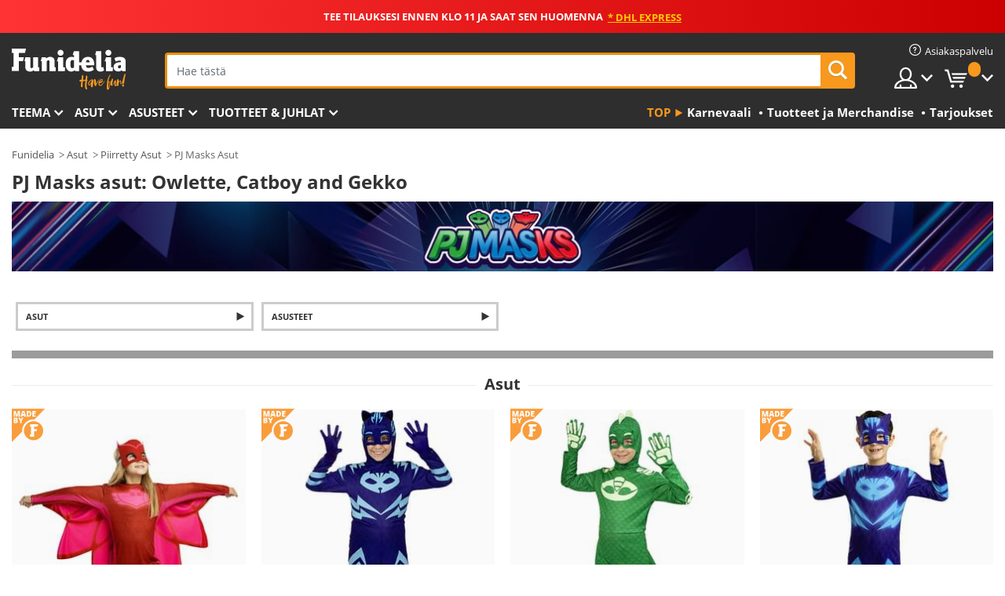

--- FILE ---
content_type: text/html; charset=UTF-8
request_url: https://www.funidelia.fi/asut/pj-masks/6145
body_size: 20996
content:

<!DOCTYPE html>
<!--[if gt IE 8]><!-->
<html class="no-js" lang="fi-FI">
<!--<![endif]-->
<head>
    <title>PJ MASKS © asut: Owlette, Catboy ja Gekko asut | Funidelia</title>
    <meta charset="UTF-8">
<meta http-equiv="X-UA-Compatible" content="IE=edge">
<meta name="description" content="Hanki virallinen PJ Mask asusi heti. Catboy, Owlette ja Gekko PJ Masks asut tytöille ja pojille ✓ Express-toimitus">
<meta name="HandheldFriendly" content="True">
<meta name="apple-mobile-web-app-capable" content="yes">
<meta name="viewport" content="width=device-width,initial-scale=1,maximum-scale=1,minimum-scale=1,user-scalable=0">
<meta property="og:title" content="PJ MASKS © asut: Owlette, Catboy ja Gekko asut | Funidelia">
<meta property="og:url" content="https://www.funidelia.fi/asut/pj-masks/6145">
<meta property="og:type" content="website">
<meta property="og:image" content="https://www.funidelia.fi/img/global/funidelia_logo.png">
<meta property="og:description" content="Hanki virallinen PJ Mask asusi heti. Catboy, Owlette ja Gekko PJ Masks asut tytöille ja pojille ✓ Express-toimitus">
<meta property="og:site_name" content="Funidelia">
<meta name="twitter:card" content="summary_large_image">
<meta name="twitter:site" content="@funidelia">
<meta name="twitter:creator" content="@funidelia">
<meta name="twitter:title" content="PJ MASKS © asut: Owlette, Catboy ja Gekko asut | Funidelia">
<meta name="twitter:description" content="Hanki virallinen PJ Mask asusi heti. Catboy, Owlette ja Gekko PJ Masks asut tytöille ja pojille ✓ Express-toimitus">
<meta name="twitter:image" content="https://www.funidelia.fi/img/global/funidelia_logo.png">
<meta name="theme-color" content="#565656">
<meta name="msapplication-navbutton-color" content="#565656">
<meta name="apple-mobile-web-app-capable" content="yes">
<meta name="apple-mobile-web-app-status-bar-style" content="black">
<link href="https://www.funidelia.fi/asut/pj-masks/6145" rel="canonical">
<link href="https://www.funidelia.es/disfraces/pj-masks/6145" rel="alternate" hreflang="es-ES">
<link href="https://www.funidelia.be/deguisements/pyjamasques/6145" rel="alternate" hreflang="fr-BE">
<link href="https://www.funidelia.fr/deguisements/pyjamasques/6145" rel="alternate" hreflang="fr-FR">
<link href="https://www.funidelia.ch/kostueme/pj-masks-pyjamahelden/6145" rel="alternate" hreflang="de-CH">
<link href="https://www.funidelia.ch/fr/deguisements/pyjamasques/6145" rel="alternate" hreflang="fr-CH">
<link href="https://www.funidelia.ch/it/costumi/pj-masks/6145" rel="alternate" hreflang="it-CH">
<link href="https://www.funidelia.de/kostueme/pj-masks-pyjamahelden/6145" rel="alternate" hreflang="de-DE">
<link href="https://www.funidelia.at/kostueme/pj-masks-pyjamahelden/6145" rel="alternate" hreflang="de-AT">
<link href="https://www.funidelia.co.uk/costumes/pj-masks/6145" rel="alternate" hreflang="en-GB">
<link href="https://www.funidelia.ie/costumes/pj-masks/6145" rel="alternate" hreflang="en-IE">
<link href="https://www.funidelia.it/costumi/pj-masks/6145" rel="alternate" hreflang="it-IT">
<link href="https://www.funidelia.pt/fatos/pj-masks/6145" rel="alternate" hreflang="pt-PT">
<link href="https://www.funidelia.nl/kostuums/pj-masks/6145" rel="alternate" hreflang="nl-NL">
<link href="https://www.funidelia.com/costumes/pj-masks/6145" rel="alternate" hreflang="en-US">
<link href="https://www.funidelia.com/es/disfraces/pj-masks-heroes-en-pijamas/6145" rel="alternate" hreflang="es-US">
<link href="https://www.funidelia.pl/kostiumy/pidzamersi/6145" rel="alternate" hreflang="pl-PL">
<link href="https://www.funidelia.dk/kostumer/pyjamasheltene/6145" rel="alternate" hreflang="da-DK">
<link href="https://www.funidelia.se/maskeradklader/pj-masks-pyjamashjaltarna/6145" rel="alternate" hreflang="sv-SE">
<link href="https://www.funidelia.cz/kostymy/pj-masky/6145" rel="alternate" hreflang="cs-CZ">
<link href="https://www.funidelia.cl/disfraces/pj-masks-heroes-en-pijamas/6145" rel="alternate" hreflang="es-CL">
<link href="https://www.funidelia.co/disfraces/pj-masks-heroes-en-pijamas/6145" rel="alternate" hreflang="es-CO">
<link href="https://www.funidelia.no/kostymer/pj-masker/6145" rel="alternate" hreflang="nn-NO">
<link href="https://www.funidelia.fi/asut/pj-masks/6145" rel="alternate" hreflang="fi-FI">
<link href="https://www.funidelia.mx/disfraces/pj-masks-heroes-en-pijamas/6145" rel="alternate" hreflang="es-MX">
<link href="https://www.funidelia.pe/disfraces/pj-masks-heroes-en-pijamas/6145" rel="alternate" hreflang="es-PE">
<link href="https://www.funidelia.ca/costumes/pj-masks/6145" rel="alternate" hreflang="en-CA">
<link href="https://www.funidelia.ca/fr/deguisements/pyjamasques/6145" rel="alternate" hreflang="fr-CA">
<link href="https://www.funidelia.com.br/fantasias/pj-masks/6145" rel="alternate" hreflang="pt-BR">
<link href="https://www.funidelia.sg/costumes/pj-masks/6145" rel="alternate" hreflang="en-SG">
<link href="https://www.funidelia.co.il/thpwswt-kwh-pygyy/6145" rel="alternate" hreflang="he-IL">
<link href="https://www.funidelia.co.il/en/costumes/pj-masks/6145" rel="alternate" hreflang="en-IL">
<link href="https://www.funidelia.com.ua/kostumi-pj-maski/6145" rel="alternate" hreflang="uk-UA">
<link href="https://www.funidelia.co.nz/costumes/pj-masks/6145" rel="alternate" hreflang="en-NZ">
<link href="https://www.funidelia.com.au/costumes/pj-masks/6145" rel="alternate" hreflang="en-AU">
<link href="https://www.funidelia.ro/costume/pj-masks/6145" rel="alternate" hreflang="ro-RO">
<link href="https://www.funidelia.com.pa/disfraces/pj-masks-heroes-en-pijamas/6145" rel="alternate" hreflang="es-PA">
<link href="https://www.funidelia.com.ar/disfraces/pj-masks-heroes-en-pijamas/6145" rel="alternate" hreflang="es-AR">
<link href="https://www.funidelia.gr/stoles-pj-masks/6145" rel="alternate" hreflang="el-GR">
<link href="https://www.funidelia.hr/kostimi-pj-maske/6145" rel="alternate" hreflang="hr-HR">
<link href="https://www.funidelia.hu/jelmezek-pj-maszkok/6145" rel="alternate" hreflang="hu-HU">
<link href="https://www.funidelia.sk/kostymy-pyzamasky/6145" rel="alternate" hreflang="sk-SK">
<link href="https://www.funidelia.bg/kostumi-pidzi-maskite/6145" rel="alternate" hreflang="bg-BG">
<link href="https://www.funidelia.si/kostumi-maske-pj/6145" rel="alternate" hreflang="sl-SL">
<link href="https://www.funidelia.es/disfraces/pj-masks/6145" rel="alternate" hreflang="es">
<link href="https://www.funidelia.fr/deguisements/pyjamasques/6145" rel="alternate" hreflang="fr">
<link href="https://www.funidelia.de/kostueme/pj-masks-pyjamahelden/6145" rel="alternate" hreflang="de">
<link href="https://www.funidelia.nl/kostuums/pj-masks/6145" rel="alternate" hreflang="nl">
<link href="https://www.funidelia.com/costumes/pj-masks/6145" rel="alternate" hreflang="en">
<link href="https://www.funidelia.pt/fatos/pj-masks/6145" rel="alternate" hreflang="pt">
<link href="https://www.funidelia.it/costumi/pj-masks/6145" rel="alternate" hreflang="it">
<link href="https://static1.funidelia.com" rel="preconnect" crossorigin="">
<link href="https://static1.funidelia.com" rel="dns-prefetch">
<link href="/newfront/css/funidelia6/global.css" rel="stylesheet">
<link href="/newfront/css/funidelia6/cookieconsent.css" rel="stylesheet">
<script src="/newfront/js/funidelia6/cookie-consent-didomi.js" defer></script>
<script src="/newfront/js/funidelia6/libs/jquery.js"></script>
<script src="/newfront/js/funidelia6/libs/lazysizes.min.js"></script>
<script src="//widget.trustpilot.com/bootstrap/v5/tp.widget.bootstrap.min.js" async></script>
<script type="text/javascript">window.didomiConfig = { languages: { enabled: ['fi'], default: 'fi' } };</script>    <meta name="csrf-param" content="_csrf">
    <meta name="csrf-token" content="Vl9jRWxZVDgUMzUTCgkgex8TKy8eKyMIHA0KKRg4F2EaGy4aPy0eZw==">
    <!-- Fonts -->
    <style>
        /* ------------------------------------------------------ */
        /* FONTS */
        /* ------------------------------------------------------ */
        @font-face {
            font-display: swap;
            font-family: 'Open Sans';
            font-style: normal;
            font-weight: 400;
            src: local('Open Sans'), local('OpenSans'), url(https://fonts.gstatic.com/s/opensans/v13/K88pR3goAWT7BTt32Z01mxJtnKITppOI_IvcXXDNrsc.woff2) format('woff2');
            unicode-range: U+0460-052F, U+20B4, U+2DE0-2DFF, U+A640-A69F
        }

        @font-face {
            font-display: swap;
            font-family: 'Open Sans';
            font-style: normal;
            font-weight: 400;
            src: local('Open Sans'), local('OpenSans'), url(https://fonts.gstatic.com/s/opensans/v13/RjgO7rYTmqiVp7vzi-Q5URJtnKITppOI_IvcXXDNrsc.woff2) format('woff2');
            unicode-range: U+0400-045F, U+0490-0491, U+04B0-04B1, U+2116
        }

        @font-face {
            font-display: swap;
            font-family: 'Open Sans';
            font-style: normal;
            font-weight: 400;
            src: local('Open Sans'), local('OpenSans'), url(https://fonts.gstatic.com/s/opensans/v13/LWCjsQkB6EMdfHrEVqA1KRJtnKITppOI_IvcXXDNrsc.woff2) format('woff2');
            unicode-range: U+1F00-1FFF
        }

        @font-face {
            font-display: swap;
            font-family: 'Open Sans';
            font-style: normal;
            font-weight: 400;
            src: local('Open Sans'), local('OpenSans'), url(https://fonts.gstatic.com/s/opensans/v13/xozscpT2726on7jbcb_pAhJtnKITppOI_IvcXXDNrsc.woff2) format('woff2');
            unicode-range: U+0370-03FF
        }

        @font-face {
            font-display: swap;
            font-family: 'Open Sans';
            font-style: normal;
            font-weight: 400;
            src: local('Open Sans'), local('OpenSans'), url(https://fonts.gstatic.com/s/opensans/v13/59ZRklaO5bWGqF5A9baEERJtnKITppOI_IvcXXDNrsc.woff2) format('woff2');
            unicode-range: U+0102-0103, U+1EA0-1EF9, U+20AB
        }

        @font-face {
            font-display: swap;
            font-family: 'Open Sans';
            font-style: normal;
            font-weight: 400;
            src: local('Open Sans'), local('OpenSans'), url(https://fonts.gstatic.com/s/opensans/v13/u-WUoqrET9fUeobQW7jkRRJtnKITppOI_IvcXXDNrsc.woff2) format('woff2');
            unicode-range: U+0100-024F, U+1E00-1EFF, U+20A0-20AB, U+20AD-20CF, U+2C60-2C7F, U+A720-A7FF
        }

        @font-face {
            font-display: swap;
            font-family: 'Open Sans';
            font-style: normal;
            font-weight: 400;
            src: local('Open Sans'), local('OpenSans'), url(https://fonts.gstatic.com/s/opensans/v13/cJZKeOuBrn4kERxqtaUH3VtXRa8TVwTICgirnJhmVJw.woff2) format('woff2');
            unicode-range: U+0000-00FF, U+0131, U+0152-0153, U+02C6, U+02DA, U+02DC, U+2000-206F, U+2074, U+20AC, U+2212, U+2215, U+E0FF, U+EFFD, U+F000
        }

        @font-face {
            font-display: swap;
            font-family: 'Open Sans';
            font-style: normal;
            font-weight: 700;
            src: local('Open Sans Bold'), local('OpenSans-Bold'), url(https://fonts.gstatic.com/s/opensans/v13/k3k702ZOKiLJc3WVjuplzK-j2U0lmluP9RWlSytm3ho.woff2) format('woff2');
            unicode-range: U+0460-052F, U+20B4, U+2DE0-2DFF, U+A640-A69F
        }

        @font-face {
            font-display: swap;
            font-family: 'Open Sans';
            font-style: normal;
            font-weight: 700;
            src: local('Open Sans Bold'), local('OpenSans-Bold'), url(https://fonts.gstatic.com/s/opensans/v13/k3k702ZOKiLJc3WVjuplzJX5f-9o1vgP2EXwfjgl7AY.woff2) format('woff2');
            unicode-range: U+0400-045F, U+0490-0491, U+04B0-04B1, U+2116
        }

        @font-face {
            font-display: swap;
            font-family: 'Open Sans';
            font-style: normal;
            font-weight: 700;
            src: local('Open Sans Bold'), local('OpenSans-Bold'), url(https://fonts.gstatic.com/s/opensans/v13/k3k702ZOKiLJc3WVjuplzBWV49_lSm1NYrwo-zkhivY.woff2) format('woff2');
            unicode-range: U+1F00-1FFF
        }

        @font-face {
            font-display: swap;
            font-family: 'Open Sans';
            font-style: normal;
            font-weight: 700;
            src: local('Open Sans Bold'), local('OpenSans-Bold'), url(https://fonts.gstatic.com/s/opensans/v13/k3k702ZOKiLJc3WVjuplzKaRobkAwv3vxw3jMhVENGA.woff2) format('woff2');
            unicode-range: U+0370-03FF
        }

        @font-face {
            font-display: swap;
            font-family: 'Open Sans';
            font-style: normal;
            font-weight: 700;
            src: local('Open Sans Bold'), local('OpenSans-Bold'), url(https://fonts.gstatic.com/s/opensans/v13/k3k702ZOKiLJc3WVjuplzP8zf_FOSsgRmwsS7Aa9k2w.woff2) format('woff2');
            unicode-range: U+0102-0103, U+1EA0-1EF9, U+20AB
        }

        @font-face {
            font-display: swap;
            font-family: 'Open Sans';
            font-style: normal;
            font-weight: 700;
            src: local('Open Sans Bold'), local('OpenSans-Bold'), url(https://fonts.gstatic.com/s/opensans/v13/k3k702ZOKiLJc3WVjuplzD0LW-43aMEzIO6XUTLjad8.woff2) format('woff2');
            unicode-range: U+0100-024F, U+1E00-1EFF, U+20A0-20AB, U+20AD-20CF, U+2C60-2C7F, U+A720-A7FF
        }

        @font-face {
            font-display: swap;
            font-family: 'Open Sans';
            font-style: normal;
            font-weight: 700;
            src: local('Open Sans Bold'), local('OpenSans-Bold'), url(https://fonts.gstatic.com/s/opensans/v13/k3k702ZOKiLJc3WVjuplzOgdm0LZdjqr5-oayXSOefg.woff2) format('woff2');
            unicode-range: U+0000-00FF, U+0131, U+0152-0153, U+02C6, U+02DA, U+02DC, U+2000-206F, U+2074, U+20AC, U+2212, U+2215, U+E0FF, U+EFFD, U+F000
        }

        @font-face {
            font-family: 'iconfuni';
            font-display: swap;
            src: url('https://static1.funidelia.com/fonts/funidelia6/iconfuni.eot?m8h5y2');
            src: url('https://static1.funidelia.com/fonts/funidelia6/iconfuni.eot?m8h5y2#iefix') format('embedded-opentype'),
            url('https://static1.funidelia.com/fonts/funidelia6/iconfuni.ttf?m8h5y2') format('truetype'),
            url('https://static1.funidelia.com/fonts/funidelia6/iconfuni.woff?m8h5y2') format('woff'),
            url('https://static1.funidelia.com/fonts/funidelia6/iconfuni.svg?m8h5y2#iconfuni') format('svg');
            font-weight: normal;
            font-style: normal;
        }
    </style>


    <!-- I: Pixels Header -->
    <!-- I: GOOGLE ANALYTICS -->
<script type="text/javascript">
    
    function getCookie(k){ return(document.cookie.match('(^|; )'+k+'=([^;]*)')||0)[2] }
  if (typeof ga !== 'undefined') {
        ga('create', 'UA-88939193-1', 'auto');
        ga('require', 'displayfeatures');
        // AB Test variable
        ga('set', 'dimension4', 'Control');
        // Multilanguage custom dimension
      (function(window) {
          var d=(window.location.host).split("."); d=d[d.length-1];
          if(d==='ch' && typeof ga!=='undefined') {
              var p=(window.location.pathname).split("/"); p=(p.length>1)? p[1]:p;
              if(p.match(/^[a-zA-Z]{2}$/gi))
                    ga('set', 'dimension5', p);
            }
        })(window);
        // ClientID cookie to custom dimension
      (function(clientId) {
          if(typeof clientId!=='undefined' && clientId!=='') {
              var c=(clientId.split(".")[2] + '.' + clientId.split(".")[3]);
                ga('set', 'dimension6', c);
            }
        })(getCookie('_ga'));

        // Send the page view
        ga('send', 'pageview');
        ga('require', 'ecommerce');
    }
</script>
<!-- F: GOOGLE ANALYTICS -->
    <!-- F: Pixels Header -->
    <meta name="format-detection" content="telephone=no">

    <link rel="shortcut icon" href="https://static1.funidelia.com/img/icons/funidelia6/favicon.ico"/>
    <link rel="apple-touch-icon" sizes="57x57"
          href="https://static1.funidelia.com/img/icons/funidelia6/apple-touch-icon-57x57.png">
    <link rel="apple-touch-icon" sizes="72x72"
          href="https://static1.funidelia.com/img/icons/funidelia6/apple-touch-icon-72x72.png">
    <link rel="apple-touch-icon" sizes="114x114"
          href="https://static1.funidelia.com/img/icons/funidelia6/apple-touch-icon-114x114.png">
    <link rel="apple-touch-icon" sizes="144x144"
          href="https://static1.funidelia.com/img/icons/funidelia6/apple-touch-icon-144x144.png">
    <link rel="apple-touch-icon" sizes="60×60"
          href="https://static1.funidelia.com/img/icons/funidelia6/touch-icon-iphone-60x60.png">
    <link rel="apple-touch-icon" sizes="76×76"
          href="https://static1.funidelia.com/img/icons/funidelia6/touch-icon-ipad-76x76.png">
    <link rel="apple-touch-icon" sizes="120×120"
          href="https://static1.funidelia.com/img/icons/funidelia6/touch-icon-iphone-retina-120x120.png">
    <link rel="apple-touch-icon" sizes="152×152"
          href="https://static1.funidelia.com/img/icons/funidelia6/touch-icon-ipad-retina-152x152.png">
    <link rel="apple-touch-icon" sizes="180×180"
          href="https://static1.funidelia.com/img/icons/funidelia6/apple-touch-icon-180x180.png">
    <link rel="icon" sizes="192×192" href="https://static1.funidelia.com/img/icons/funidelia6/touch-icon-192x192.png">
    <link rel="icon" sizes="128×128" href="https://static1.funidelia.com/img/icons/funidelia6/touch-icon-128x128.png">

    </head>
<body id="landing-page">
<!-- Google Tag Manager -->
<script>                    
                    dataLayer = window.dataLayer||[];
                    dataLayer.push({"id_shop":29,"id_lang":14,"store":"fi","currency":"EUR","environment":"PRO","vertexModeShopEnabled":1,"vertexModeLangEnabled":1,"vertexEventShops":["1","2","4","6","7","8","9","10","11","12","13","16","20","21","24","29","39","42","43","48","50","52"],"vertexEventLangs":["1","2","3","4","5","6","7","8","9","10","11","14","23","26","27","29","30","31"],"languageCode":"fi-FI","testAbName":"","id_testab_segment":"","pageCategory":"landing"});
                    function gtag(){dataLayer.push(arguments);}
                    gtag('js', new Date());
                </script><script>
                window.dataLayer = window.dataLayer || [];
                function gtag(){dataLayer.push(arguments);}
                gtag('config', {
                    'allow_enhanced_conversions': true
                });
                var enhanced_conversion_data = {};
                </script>
                <!-- Google tag (gtag.js) -->
                <script async src='https://www.googletagmanager.com/gtag/js?id=AW-941662587'></script>
                <script>
                window.dataLayer = window.dataLayer || [];
                function gtag(){dataLayer.push(arguments);}
                gtag('js', new Date());
                gtag('config', 'AW-941662587');
                </script><noscript><iframe src="//www.googletagmanager.com/ns.html?id=GTM-5VC4VZ8F"
                height="0" width="0" style="display:none;visibility:hidden"></iframe></noscript>
                <script>(function(w,d,s,l,i){w[l]=w[l]||[];w[l].push({'gtm.start':
                new Date().getTime(),event:'gtm.js'});var f=d.getElementsByTagName(s)[0],
                j=d.createElement(s),dl=l!='dataLayer'?'&l='+l:'';j.async=true;j.src=
                '//www.googletagmanager.com/gtm.js?id='+i+dl;f.parentNode.insertBefore(j,f);
                })(window,document,'script','dataLayer','GTM-5VC4VZ8F');</script><!-- End Google Tag Manager -->
<script type="text/javascript">var languageItems=(function(){var _languages={"d4a8968f52233729744797511ed0b4c0":"Oletko varma, että haluat poistaa nämä kohteet?","80ebdccece38141cd9c0f9b3b623091f":"Oletko varma, että haluat poistaa tämän kohteen?","074b03b4412887edb3e3a82e13af0805":"Käännöskieli: {name}","c9cc8cce247e49bae79f15173ce97354":"Tallenna","d3d2e617335f08df83599665eef8a418":"Sulje","2c001e112362cf23b3ae510a082bfd2f":"Katso lisää","92eb39a1407d02c39fc0403548241472":"Sulje","c505a523b530a1d6cbe1032888faf4cf":"Katso kaikki vaihtoehdot","dc52ced9d4cb3e54bc844d244eabf16e":"Piilota","a1bb4005c97d90c2b9e6e5e70aeb4a39":"Katso profiili","89de7cdf72ec3e86dc4e9f855cceceeb":"Koko","3a9d91e217cf6dc8f7bdb006d3ee59b7":"Hinta","ca2c86ecadd1cc864d4cad2935120ba9":"Uusi","4352a5342c0822e2b90b767c1a412fe2":"Saatavilla","75be016667431efb1831274f515a59b4":"Ennen","d20f652b79b41449b66aaa14831b6b12":"Lisää","4cb47e60921d2f6c40e1983714081495":"Hakuehdotukset","9cfefed8fb9497baa5cd519d7d2bb5d7":":ssa"};return{getLanguageItems:function(){return _languages;}};})();</script>
<!-- HEADER START -->
<script type="application/ld+json">{"@context":"http:\/\/schema.org\/","@type":"Organization","name":"Funidelia","legalName":"FUNIGLOBAL DEVELOPMENTS SL","url":"https:\/\/www.funidelia.info","logo":"https:\/\/www.funidelia.fi\/img\/global\/funidelia_logo.png","brand":{"@type":"Brand","name":"Funidelia","logo":"https:\/\/www.funidelia.fi\/img\/global\/funidelia_logo.png","slogan":"Have Fun!","url":"https:\/\/www.funidelia.fi\/"}}</script><header id="header">
    <section id="header-msg" class="wclock">
	<span class="txt-h1">TEE TILAUKSESI ENNEN KLO 11 JA SAAT SEN HUOMENNA</span> <div id="clock" data-toggle="tooltip"></div> <span class="txt-h2">* DHL Express</span>
	<script type="text/javascript">
		var limit_date = '2026-01-19 10:59:00';
	</script>
</section>
    <div id="header-ctt" class="container">
        <h2 id="header-brand"><a href="/" title="Mene etusivulle">Funidelia. Internetin online-naamiaisasu- ja lisätarvikekauppasi.</a></h2>
        <section id="header-nav">
			<ul class="header-nav-menu">
				<li class="head-client"><a href="/faq/asiakaspalvelu" title="Asiakaspalvelu" class="opt" ><i class="ico-hn-client"></i><span class="txt">Asiakaspalvelu</span></a></li>
				<li class="head-sep"></li>
				<li class="head-search"><a href="#" title="Etsi" class="opt js-head-search"><span class="txt">Etsi</span></a></li>
				<li class="head-user dropdown">
					<a class="opt dropdown-toggle" data-toggle="dropdown" aria-haspopup="true" aria-expanded="false" title="Oma tilini"><span class="txt">Oma tilini</span></a>
					<div class="dropdown-menu dropdown-menu-right">
						<div id="my-account-login-form" style="display: block;">
							<span class="hidden">Kirjaudu sisään:</span>
							<form id="loginForm-header" name="loginForm" method="POST" action="/index.php?controller=authentication" class="form">
								<fieldset>
									<div class="form-group">
										<label for="loginForm-cps-email">Sähköposti:</label>
										<input type="text" name="email" id="loginForm-cps-email" value="" class="form-control">
									</div>
									<div class="form-group">
										<label for="loginForm-cps-password">Salasana:</label>
										<input type="password" name="passwd" id="loginForm-cps-password" value="" class="form-control" />
									</div>
									<div class="form-group">
										<input type="submit" id="loginForm-header-submit" name="SubmitLogin" class="btn-form" value="Sisään" />
										<span class="link" data-ref="/index.php?controller=password" onclick="window.location.href=this.getAttribute('data-ref');"
                                              title="Palauta salasanasi klikkamalla tästä">
                                            Oletko unohtanut salasanasi?                                        </span>
									</div>
								</fieldset>
							</form>
						</div>
					</div>
				</li>
					<li id="cart" class="head-cart dropdown">
						<a href="https://www.funidelia.fi/cart" title="Korini" class="opt dropdown-toggle active" data-toggle="dropdown" id="slidecartBtn"><span class="txt">Korini</span> <span class="badged num funi-blockcartbadge">&nbsp;</span></a>

						<div id="slidecart" class="slidecart dropdown-menu dropdown-menu-right">
							<span class="dropdown-header">Ostoskorini</span>
							<div class="dropdown-padd">
                                <div class="lazyloading"></div>
							</div>
						</div>
					</li>
			</ul>
        </section>
		<section id="header-search">
			<div class="search-form">

				<form id="searhForm-header" action="/search" method="get">
					<fieldset>
						<div class="search-group">
							<label for="query">Etsi:</label>
							<input type="text" id="searchForm-query-header" name="query" class="form-control" placeholder="Hae tästä" />
							<input type="reset" value="x" class="searchForm-reset-header" />
							<span class="search-group-btn">
								<button type="submit" id="searchForm-submit-header" class="btn btn-search">
									<i class="icf-search"></i><span class="txt">Etsi</span>
								</button>
							</span>
						</div>
					</fieldset>
				</form>
			</div>
		</section>
<section id="header-menu">
	<a id="slidemenuBtn" href="#slidemenu" title="Mitä haluat ostaa?" class="opt-menu dropdown-toggle"><span class="txt">Mitä haluat ostaa?</span></a>
	<div id="slidemenu" >
		<div class="header-menu-responsive dropdown-menu">
			<ul class="header-menu-movil clearfix">
				<li class="opt-movil "><a title="Palaa takaisin" class="sidr-close-window opt-back">Palaa takaisin</a></li>
				<li class="opt-movil "><a title="Oma tilini" id="menu-movil-user-btn"  class="opt-user">Oma tilini</a></li>
				
				<li id="header-movil-user" class="clearfix">
					<div id="my-account-login-form-mobile" style="display: block;">
						<span class="hidden">Kirjaudu sisään:</span>
						<form id="loginFormMobile" name="loginForm" method="POST" action="/index.php?controller=authentication&back=https://www.funidelia.fi/asut/pj-masks/6145"  class="form">
							<fieldset>
								<div class="form-group">
									<label for="loginFormMobile-cps-email">Sähköposti:</label>
									<input type="text" name="email" id="loginFormMobile-cps-email" value="" class="form-control">
								</div>
								<div class="form-group">
									<label for="loginFormMobile-cps-password">Salasana:</label>
									<input type="password" name="passwd" id="loginFormMobile-cps-password" value="" class="form-control" />
								</div>
								<input type="submit" id="loginFormMobile-submit" name="SubmitLogin" class="btn-form" value="Sisään" />
                                <span class="link" data-ref="/index.php?controller=password" onclick="window.location.href=this.getAttribute('data-ref');"
                                      title="Palauta salasanasi klikkamalla tästä">
                                    Oletko unohtanut salasanasi?                                </span>
							</fieldset>
						</form>
					</div>
				</li>
				
			</ul>
				<ul class="header-menu-nav clearfix">
					<li class="opt-links">
						<div class="menu-h2"><a href="#" title="Lisää tuotteita">Top</a></div>
						<div class="dropdown clearfix">
							<div class="fdo clearfix">
								<ul class="clearfix">
											<li>
			<a href="/juhla/karnevaali/5866" title="Karnevaali Asut" ><img data-src="https://static1.funidelia.com/img/fr_landing_block/funidelia6/landings/20170202_MENULINKS_CARNAVAL_FI.gif" alt="Karnevaali" class="img lazyload"><span class="txt">Karnevaali</span></a>
    	</li>
		<li>
			<a href="/nortti-lahjat/6235" title="Tuotteet ja Merchandise" ><img data-src="https://static1.funidelia.com/img/fr_landing_block/funidelia6/landings/20181029_MENULINKS_MERCHAND_REGALOSFRIKIS_FI.gif" alt="Tuotteet ja Merchandise" class="img lazyload"><span class="txt">Tuotteet ja Merchandise</span></a>
    	</li>
		<li>
			<a href="/funidelia-outlet/8822" title="Tarjoukset" ><img data-src="https://static1.funidelia.com/img/fr_landing_block/funidelia6/landings/20250708_MENULINKS_PROMOCIONES_FI.jpg" alt="Tarjoukset" class="img lazyload"><span class="txt">Tarjoukset</span></a>
    	</li>
								</ul>
							</div>
						</div>
					</li>					
						<li class="opt-normal">
							<div class="menu-h2">
								<a href="/asut/951" title="Teema" >Teema</a>
							</div>
							<div class="dropdown">
								<div class="fdo clearfix">
										<div class="header-menu-cat">
											<div class="menu-column-title">
													<a title="Esillä:" >Esillä:</a>
											</div>
												<ul class="lst-cats">
															<li>
			<a class="gae-menu-mob" href="#" title=""></a>
		</li>
												</ul>
													</div>
													<div class="header-menu-tags ">
                                                        <div class="draggable-module">
                                                        													<div class="menu-column-title">
															<a title="🎉 Parhaat Asut" >🎉 Parhaat Asut</a>
									
													</div>
													<ul class="lst-tags clearfix">
																<li>
			<a href="/asut/elain-ja-hyonteis/3513" title="Eläimet Asut">Eläimet</a>
		</li>
		<li>
			<a href="/teema/poliisi/4964" title="Poliisi Asut">Poliisi</a>
		</li>
		<li>
			<a href="/asut/merirosvo/3327" title="Merirosvot Asut">Merirosvot</a>
		</li>
		<li>
			<a href="/asut/ruoka-ja-juoma/3514" title="Ruoat ja juomat Asut">Ruoat ja juomat</a>
		</li>
		<li>
			<a href="/teema/hedelmat/1270" title="Hedelmät Asut">Hedelmät</a>
		</li>
		<li>
			<a href="/asut/uniformu/3508" title="Ammatit Asut">Ammatit</a>
		</li>
		<li>
			<a href="/asut/klovni-ja-sirkus/3314" title="Klovnit ja sirkus Asut">Klovnit ja sirkus</a>
		</li>
		<li>
			<a href="/asut/peli-ja-videopeli/3510" title="Videopelit Asut">Videopelit</a>
		</li>
		<li>
			<a href="/teema/steampunk/1482" title="Steampunk Asut">Steampunk</a>
		</li>
													</ul>
                                                        </div>
                                                        <div class="draggable-module">
                                                        													<div class="menu-column-title">
															<a title="🦸 Supersankarit ja pahikset Asut" >🦸 Supersankarit ja pahikset Asut</a>
									
													</div>
													<ul class="lst-tags clearfix">
																<li>
			<a href="/asut/batman/3050" title="Batman Asut">Batman</a>
		</li>
		<li>
			<a href="/teema/jokeri/4544" title="Jokeri Asut">Jokeri</a>
		</li>
		<li>
			<a href="/asut/harley-quinn/5196" title="Harley Quinn Asut">Harley Quinn</a>
		</li>
		<li>
			<a href="/asut/terasmies/3384" title="Teräsmies Asut">Teräsmies</a>
		</li>
		<li>
			<a href="/asut/ihmenainen/3444" title="Ihmenainen Asut">Ihmenainen</a>
		</li>
		<li>
			<a href="/asut/kapteeni-amerikka/3082" title="Kapteeni Amerikka Asut">Kapteeni Amerikka</a>
		</li>
		<li>
			<a href="/asut/kissanainen/5711" title="Kissanainen Asut">Kissanainen</a>
		</li>
		<li>
			<a href="/asut/the-flash/3161" title="The Flash Asut">The Flash</a>
		</li>
		<li>
			<a href="/asut/power-rangers/3335" title="Power Rangers Asut">Power Rangers</a>
		</li>
		<li>
			<a href="/asut/hamahakkimies/3376" title="Hämähäkkimies Asut">Hämähäkkimies</a>
		</li>
		<li>
			<a href="/asut/teini-ikaiset-mutanttininjakilpikonnat/3240" title="Teini-ikäiset Mutanttininjakilpikonnat Asut">Teini-ikäiset Mutanttininjakilpikonnat</a>
		</li>
		<li>
			<a href="/asut/supersankari-ja-pahis/3509" title="Kaikki Supersankarit Asut">Kaikki Supersankarit Asut</a>
		</li>
													</ul>
                                                        </div>
													</div>
													<div class="header-menu-tags ">
                                                        <div class="draggable-module">
                                                        													<div class="menu-column-title">
															<a title="⌛️ Vuosikymmenet" >⌛️ Vuosikymmenet</a>
									
													</div>
													<ul class="lst-tags clearfix">
																<li>
			<a href="/asut/20-luku-flapper-ja-burleski/3031" title="20-luku: Flapper ja Burleski Asut">20-luku: Flapper ja Burleski</a>
		</li>
		<li>
			<a href="/asut/50-luku-rock-and-roll/3034" title="50-luku: Rock and roll Asut">50-luku: Rock and roll</a>
		</li>
		<li>
			<a href="/asut/60-luku-hippiliike/3035" title="60-luku: Hippiliike Asut">60-luku: Hippiliike</a>
		</li>
		<li>
			<a href="/asut/70-luku-disko-ja-sutenoorit/3036" title="70-luku: Disko Asut">70-luku: Disko</a>
		</li>
		<li>
			<a href="/asut/80-luku-pop-musiikki/3037" title="80-luku ja 90-luku: Pop-musiikki Asut">80-luku ja 90-luku: Pop-musiikki</a>
		</li>
		<li>
			<a href="/asut/vuosikymmenet/3497" title="Kaikki Vuosikymmenet Asut">Kaikki Vuosikymmenet Asut</a>
		</li>
													</ul>
                                                        </div>
                                                        <div class="draggable-module">
                                                        													<div class="menu-column-title">
															<a title="⚔️  Historiallinen" >⚔️  Historiallinen</a>
									
													</div>
													<ul class="lst-tags clearfix">
																<li>
			<a href="/asut/rooma/3354" title="Rooma Asut">Rooma</a>
		</li>
		<li>
			<a href="/teema/viikingit/1540" title="Viikingit Asut">Viikingit</a>
		</li>
		<li>
			<a href="/teema/egypti/1230" title="Egypti Asut">Egypti</a>
		</li>
		<li>
			<a href="/asut/keskiaikaiset/3276" title="Keskiaikainen Asut">Keskiaikainen</a>
		</li>
		<li>
			<a href="/teema/luolamies/1188" title="Luolamies Asut">Luolamies</a>
		</li>
		<li>
			<a href="/asut/villi-lansi/3507" title="Länkkäri Asut">Länkkäri</a>
		</li>
		<li>
			<a href="/asut/maailma-ja-kulttuuri/3506" title="Kaikki Perinteet ja kulttuuri Asut">Kaikki Perinteet ja kulttuuri Asut</a>
		</li>
													</ul>
                                                        </div>
                                                        <div class="draggable-module">
                                                        													<div class="menu-column-title">
															<a title="🎬 Elokuvat ja sarjat" >🎬 Elokuvat ja sarjat</a>
									
													</div>
													<ul class="lst-tags clearfix">
																<li>
			<a href="/squid-game-asut-ja-naamiaisasut/8830" title="Squid Game Asut">Squid Game</a>
		</li>
		<li>
			<a href="/asut/harry-potter/3189" title="Harry Potter Asut">Harry Potter</a>
		</li>
		<li>
			<a href="/teema/katyrit/1286" title="Kätyrit Asut">Kätyrit</a>
		</li>
		<li>
			<a href="/peaky-blinders-gangsteriklaani-asut-ja-naamiaisasut/8662" title="Peaky Blinders - gangsteriklaani Asut">Peaky Blinders - gangsteriklaani</a>
		</li>
		<li>
			<a href="/asut/grease/3179" title="Grease Asut">Grease</a>
		</li>
		<li>
			<a href="/asut/taru-sormusten-herrasta/3142" title="Taru sormusten herrasta Asut">Taru sormusten herrasta</a>
		</li>
		<li>
			<a href="/asut/jali-ja-suklaatehdas/3086" title="Jali ja suklaatehdas Asut">Jali ja suklaatehdas</a>
		</li>
		<li>
			<a href="/asut/ihmemaa-oz/3138" title="Ihmemaa Oz Asut">Ihmemaa Oz</a>
		</li>
		<li>
			<a href="/asut/star-wars/3378" title="Star Wars Asut">Star Wars</a>
		</li>
		<li>
			<a href="/asut/liisa-ihmemaassa/3017" title="Liisa ihmemaassa Asut">Liisa ihmemaassa</a>
		</li>
		<li>
			<a href="/asut/seesamitie/3049" title="Seesamitie & Muppetit Asut">Seesamitie & Muppetit</a>
		</li>
		<li>
			<a href="/asut/disneyn-prinsessa/3503" title="Disneyn prinsessat Asut">Disneyn prinsessat</a>
		</li>
		<li>
			<a href="/asut/disney/3543" title="Kaikki Disney Asut">Kaikki Disney Asut</a>
		</li>
		<li>
			<a href="/asut/tv-ja-elokuva/3502" title="Kaikki Elokuvat ja sarjat Asut">Kaikki Elokuvat ja sarjat Asut</a>
		</li>
													</ul>
                                                        </div>
													</div>
													<div class="header-menu-tags ">
                                                        <div class="draggable-module">
                                                        													<div class="menu-column-title">
															<a title="📺 Piirretty" >📺 Piirretty</a>
									
													</div>
													<ul class="lst-tags clearfix">
																<li>
			<a href="/asut/miraculous-ladybug/5984" title="Miraculous Ladybug Asut">Miraculous Ladybug</a>
		</li>
		<li>
			<a href="/asut/dragon-ball/3121" title="Dragon Ball Asut">Dragon Ball</a>
		</li>
		<li>
			<a href="/masa-ja-karhu-asut/7400" title="Masha and the Bear (Maša ja Karhu) Asut">Masha and the Bear (Maša ja Karhu)</a>
		</li>
		<li>
			<a href="/asut/pj-masks/6145" title="PJ Masks Asut">PJ Masks</a>
		</li>
		<li>
			<a href="/asut/ryhma-hau/3517" title="Ryhmä Hau Asut">Ryhmä Hau</a>
		</li>
		<li>
			<a href="/asut/smurffit/3260" title="Smurffit Asut">Smurffit</a>
		</li>
		<li>
			<a href="/asut/kippari-kalle/3334" title="Kippari-Kalle Asut">Kippari-Kalle</a>
		</li>
		<li>
			<a href="/asut/kiviset-ja-soraset/3259" title="Kiviset ja Soraset Asut">Kiviset ja Soraset</a>
		</li>
		<li>
			<a href="/asut/scooby-doo/3360" title="Scooby-Doo Asut">Scooby-Doo</a>
		</li>
		<li>
			<a href="/asut/animaatio/3501" title="Kaikki Piirretty Asut">Kaikki Piirretty Asut</a>
		</li>
													</ul>
                                                        </div>
                                                        <div class="draggable-module">
                                                        													<div class="menu-column-title">
															<a title="🎉 Enemmän karnevaaliasuja" >🎉 Enemmän karnevaaliasuja</a>
									
													</div>
													<ul class="lst-tags clearfix">
																<li>
			<a href="/asut/elain-ja-hyonteis/3513" title="Eläimet Asut">Eläimet</a>
		</li>
		<li>
			<a href="/teema/poliisi/4964" title="Poliisi Asut">Poliisi</a>
		</li>
		<li>
			<a href="/asut/merirosvo/3327" title="Merirosvot Asut">Merirosvot</a>
		</li>
		<li>
			<a href="/asut/ruoka-ja-juoma/3514" title="Ruoat ja juomat Asut">Ruoat ja juomat</a>
		</li>
		<li>
			<a href="/teema/hedelmat/1270" title="Hedelmät Asut">Hedelmät</a>
		</li>
		<li>
			<a href="/asut/uniformu/3508" title="Ammatit Asut">Ammatit</a>
		</li>
		<li>
			<a href="/asut/klovni-ja-sirkus/3314" title="Klovnit ja sirkus Asut">Klovnit ja sirkus</a>
		</li>
		<li>
			<a href="/asut/peli-ja-videopeli/3510" title="Videopelit Asut">Videopelit</a>
		</li>
		<li>
			<a href="/teema/steampunk/1482" title="Steampunk Asut">Steampunk</a>
		</li>
		<li>
			<a href="/asut/omaperaiset-ja-hauskat/3515" title="Omaperäiset ja hauskat Asut">Omaperäiset ja hauskat</a>
		</li>
		<li>
			<a href="/asut/puhallettavat/6205" title="Puhallettavat Asut Asut">Puhallettavat Asut</a>
		</li>
													</ul>
                                                        </div>
                                                        <div class="draggable-module">
                                                        													<div class="menu-column-title">
															<a title="🥳 Teemajuhlat" >🥳 Teemajuhlat</a>
									
													</div>
													<ul class="lst-tags clearfix">
																<li>
			<a href="/juhla/karnevaali/5866" title="Karnevaali Asut">Karnevaali</a>
		</li>
		<li>
			<a href="/asut/halloween/3532" title="Halloween Asut">Halloween</a>
		</li>
		<li>
			<a href="/juhla/polttarit/5868" title="Polttarit Asut">Polttarit</a>
		</li>
		<li>
			<a href="/juhla/oktoberfest/5874" title="Oktoberfest Asut">Oktoberfest</a>
		</li>
		<li>
			<a href="/juhla/pyhan-patrickin-paiva/5876" title="St. Patrick's Day Asut">St. Patrick's Day</a>
		</li>
		<li>
			<a href="/juhla/joulu-/5872" title="Joulu Asut">Joulu</a>
		</li>
													</ul>
                                                        </div>
									</div>
								</div>
								<ul class="all">
									<li class="all">
										<a href="/asut/951" title="Katso kaikki">Katso kaikki</a>
									</li>
								</ul>
									<img data-src="https://static1.funidelia.com/img/fr_landing_block/funidelia6/landings/202111_FUNIDELIA_CAB_MENU_DISFRACES_NAVIDAD1.jpg" alt="" class="header-menu-img lazyload">
							</div>
						</li>
						<li class="opt-normal">
							<div class="menu-h2">
								<a href="/asut/951" title="Teema Asut" >Asut</a>
							</div>
							<div class="dropdown">
								<div class="fdo clearfix">
										<div class="header-menu-cat">
											<div class="menu-column-title">
													<a title="Esillä:" >Esillä:</a>
											</div>
												<ul class="lst-cats">
															<li>
			<a class="gae-menu-mob" href="#" title=""></a>
		</li>
												</ul>
													</div>
													<div class="header-menu-tags ">
                                                        <div class="draggable-module">
                                                        													<div class="menu-column-title">
															<a title="👫 Asut Aikuinen" >👫 Asut Aikuinen</a>
									
													</div>
													<ul class="lst-tags clearfix">
																<li>
			<a href="/asut/miehille/1630" title="Asut Miehille">Asut Miehille</a>
		</li>
		<li>
			<a href="/asut/naisille/1631" title="Asut Naisille">Asut Naisille</a>
		</li>
		<li>
			<a href="/asut/aikuisille/1643" title="Kaikki Asut Aikuinen">Kaikki Asut Aikuinen</a>
		</li>
													</ul>
                                                        </div>
													</div>
													<div class="header-menu-tags ">
                                                        <div class="draggable-module">
                                                        													<div class="menu-column-title">
															<a title="👧 Asut Lapsille" >👧 Asut Lapsille</a>
									
													</div>
													<ul class="lst-tags clearfix">
																<li>
			<a href="/asut/pojille/1636" title="Asut Pojille">Asut Pojille</a>
		</li>
		<li>
			<a href="/asut/tytoille/1637" title="Asut Tyttöjen">Asut Tyttöjen</a>
		</li>
		<li>
			<a href="/asut/vauvoille/1646" title="Asut Vauvojen">Asut Vauvojen</a>
		</li>
		<li>
			<a href="/asut/lapsille/1645" title="Kaikki Asut Lapsille">Kaikki Asut Lapsille</a>
		</li>
													</ul>
                                                        </div>
													</div>
													<div class="header-menu-tags ">
                                                        <div class="draggable-module">
                                                        													<div class="menu-column-title">
															<a title="🤠 Muita asuja" >🤠 Muita asuja</a>
									
													</div>
													<ul class="lst-tags clearfix">
																<li>
			<a href="/asut/pluskokoiset/3758" title="Pluskokoiset">Pluskokoiset</a>
		</li>
		<li>
			<a href="/asut/seksikkaat/1087" title="Sexy Asut">Sexy</a>
		</li>
		<li>
			<a href="/pariasut/8110" title="Pari">Pari</a>
		</li>
		<li>
			<a href="/ryhmaasut/6268" title="Ryhmät ja perhe">Ryhmät ja perhe</a>
		</li>
		<li>
			<a href="/asut/koirille/1642" title="Koirille Asut">Koirille</a>
		</li>
		<li>
			<a href="/asut/edulliset/4391" title="Edullinen hinta">Edullinen hinta</a>
		</li>
		<li>
			<a href="/funidelia-outlet/8822" title="Tarjoukset">Tarjoukset</a>
		</li>
													</ul>
                                                        </div>
									</div>
								</div>
								<ul class="all">
									<li class="all">
										<a href="/asut/951" title="Katso kaikki">Katso kaikki</a>
									</li>
								</ul>
									<img data-src="https://static1.funidelia.com/img/fr_landing_block/funidelia6/landings/201908_FUNIDELIA_CAB_MENU_DISFRACES_HALLOWEEN.jpg" alt="" class="header-menu-img lazyload">
							</div>
						</li>
						<li class="opt-normal">
							<div class="menu-h2">
								<a href="/asusteet/5814" title="Asusteet -asu" >Asusteet</a>
							</div>
							<div class="dropdown">
								<div class="fdo clearfix">
										<div class="header-menu-cat">
											<div class="menu-column-title">
													<a title="Esillä:" >Esillä:</a>
											</div>
												<ul class="lst-cats">
															<li>
			<a class="gae-menu-mob" href="#" title=""></a>
		</li>
												</ul>
													</div>
													<div class="header-menu-tags ">
                                                        <div class="draggable-module">
                                                        													<div class="menu-column-title">
															<a title="🎩 Asut Asusteet" >🎩 Asut Asusteet</a>
									
													</div>
													<ul class="lst-tags clearfix">
																<li>
			<a href="/peruukit/1058" title="Peruukit -asu">Peruukit</a>
		</li>
		<li>
			<a href="/meikit/5817" title="Meikki -asu">Meikki</a>
		</li>
		<li>
			<a href="/hatut-kyparat/5825" title="Hatut -asu">Hatut</a>
		</li>
		<li>
			<a href="/tutut-ja-alushameet/1105" title="Tutut -asu">Tutut</a>
		</li>
		<li>
			<a href="/boat/905" title="Boat -asu">Boat</a>
		</li>
		<li>
			<a href="/tightsit-leggingsit/1022" title="Tightsit & leggingsit -asu">Tightsit & leggingsit</a>
		</li>
		<li>
			<a href="/viitat/918" title="Viitat & kaavut -asu">Viitat & kaavut</a>
		</li>
		<li>
			<a href="/siivet/889" title="Siivet ja propellit -asu">Siivet ja propellit</a>
		</li>
		<li>
			<a href="/valomiekat/5843" title="Valomiekat -asu">Valomiekat</a>
		</li>
		<li>
			<a href="/kyparat/922" title="Kypärät -asu">Kypärät</a>
		</li>
		<li>
			<a href="/parrat-viikset/898" title="Parrat & viikset -asu">Parrat & viikset</a>
		</li>
		<li>
			<a href="/pannat/1094" title="Pannat -asu">Pannat</a>
		</li>
		<li>
			<a href="/lasit/965" title="Lasit -asu">Lasit</a>
		</li>
		<li>
			<a href="/asusteet/5814" title="Kaikki Asusteet -asu">Kaikki Asusteet</a>
		</li>
													</ul>
                                                        </div>
                                                        <div class="draggable-module">
                                                        													<div class="menu-column-title">
															<a title="🎭 Asut Naamiot & Naamari" >🎭 Asut Naamiot & Naamari</a>
									
													</div>
													<ul class="lst-tags clearfix">
																<li>
			<a href="/silmanaamiot/892" title="Silmänaamiot -asu">Silmänaamiot</a>
		</li>
		<li>
			<a href="/naamiot/italia-ja-venetsia/3744" title="Italia ja Venetsia Naamiot & Naamari -asu">Italia ja Venetsia Naamiot & Naamari</a>
		</li>
		<li>
			<a href="/naamiot/elain/5985" title="Eläimet Naamiot & Naamari -asu">Eläimet Naamiot & Naamari</a>
		</li>
		<li>
			<a href="/naamiot/klovni/6211" title="Klovnit ja sirkus Naamiot & Naamari -asu">Klovnit ja sirkus Naamiot & Naamari</a>
		</li>
		<li>
			<a href="/naamiot/1017" title="Kaikki Naamiot -asu">Kaikki Naamiot</a>
		</li>
													</ul>
                                                        </div>
													</div>
													<div class="header-menu-tags ">
                                                        <div class="draggable-module">
                                                        													<div class="menu-column-title">
															<a title="🎃 Halloween Asusteet" >🎃 Halloween Asusteet</a>
									
													</div>
													<ul class="lst-tags clearfix">
																<li>
			<a href="/asusteet/halloween/6025" title="Halloween Asusteet -asu">Halloween Asusteet</a>
		</li>
		<li>
			<a href="/aseet/5824" title="Aseet -asu">Aseet</a>
		</li>
		<li>
			<a href="/peruukit/halloween/3737" title="Halloween Peruukit -asu">Halloween Peruukit</a>
		</li>
		<li>
			<a href="/halloween-hatut/8752" title="Halloween Hatut -asu">Halloween Hatut</a>
		</li>
		<li>
			<a href="/demonit-ja-paholaiset-sarvet/8554" title="Demonit ja paholaiset Sarvet -asu">Demonit ja paholaiset Sarvet</a>
		</li>
		<li>
			<a href="/luudat/953" title="Luudat -asu">Luudat</a>
		</li>
		<li>
			<a href="/peruukit/noitien-ja-velhojen/3745" title="Noita ja velhot Peruukit -asu">Noita ja velhot Peruukit</a>
		</li>
		<li>
			<a href="/hatut/noidan/5993" title="Noita ja velhot Hatut -asu">Noita ja velhot Hatut</a>
		</li>
		<li>
			<a href="/peruukit/klovni/6215" title="Klovnit ja sirkus Peruukit -asu">Klovnit ja sirkus Peruukit</a>
		</li>
		<li>
			<a href="/asusteet/halloween/6025" title="Kaikki Halloween Asusteet -asu">Kaikki Halloween Asusteet</a>
		</li>
													</ul>
                                                        </div>
                                                        <div class="draggable-module">
                                                        													<div class="menu-column-title">
															<a title="👹 Halloween Naamiot & Naamari" >👹 Halloween Naamiot & Naamari</a>
									
													</div>
													<ul class="lst-tags clearfix">
																<li>
			<a href="/naamiot/noita/6219" title="Noita ja velhot Naamiot & Naamari -asu">Noita ja velhot Naamiot & Naamari</a>
		</li>
		<li>
			<a href="/kauhuelokuva-naamarit/8094" title="Kauhuelokuva Naamiot & Naamari -asu">Kauhuelokuva Naamiot & Naamari</a>
		</li>
		<li>
			<a href="/ruttolaakari-naamiot-naamari/8184" title="Ruttolääkäri Naamiot & Naamari -asu">Ruttolääkäri Naamiot & Naamari</a>
		</li>
		<li>
			<a href="/hirviot-naamarit/8098" title="Hirviöt Naamiot & Naamari -asu">Hirviöt Naamiot & Naamari</a>
		</li>
		<li>
			<a href="/naamiot/zombie/6217" title="Zombies Naamiot & Naamari -asu">Zombies Naamiot & Naamari</a>
		</li>
		<li>
			<a href="/naamiot/halloween/3730" title="Kaikki Halloween Naamiot -asu">Kaikki Halloween Naamiot</a>
		</li>
													</ul>
                                                        </div>
                                                        <div class="draggable-module">
                                                        													<div class="menu-column-title">
															<a title="🎉 Asut Teemajuhlat" >🎉 Asut Teemajuhlat</a>
									
													</div>
													<ul class="lst-tags clearfix">
																<li>
			<a href="/asusteet/polttari/5975" title="Polttarit Asusteet">Polttarit Asusteet</a>
		</li>
		<li>
			<a href="/oktoberfest-hatut/8071" title="Oktoberfest Asusteet">Oktoberfest Asusteet</a>
		</li>
													</ul>
                                                        </div>
													</div>
													<div class="header-menu-tags ">
                                                        <div class="draggable-module">
                                                        													<div class="menu-column-title">
															<a title="🤡 Halloween Meikki" >🤡 Halloween Meikki</a>
									
													</div>
													<ul class="lst-tags clearfix">
																<li>
			<a href="/meikit/noita-ja-velho/3740" title="Noita ja velhot Meikki -asu">Noita ja velhot Meikki</a>
		</li>
		<li>
			<a href="/demonit-ja-paholaiset-meikki/8753" title="Demonit ja paholaiset Meikki -asu">Demonit ja paholaiset Meikki</a>
		</li>
		<li>
			<a href="/meikit/klovni-ja-sirkus/3741" title="Klovnit ja sirkus Meikki -asu">Klovnit ja sirkus Meikki</a>
		</li>
		<li>
			<a href="/meikit/vampyyri/3739" title="Vampyyrit Meikki -asu">Vampyyrit Meikki</a>
		</li>
		<li>
			<a href="/meikit/zombie/3742" title="Zombies Meikki -asu">Zombies Meikki</a>
		</li>
		<li>
			<a href="/hampaat-ja-torahampaat/949" title="Hampaat ja torahampaat -asu">Hampaat ja torahampaat</a>
		</li>
		<li>
			<a href="/haavat-proteesit/980" title="Haavat ja proteesit -asu">Haavat ja proteesit</a>
		</li>
		<li>
			<a href="/tekoveri/1084" title="Tekoveri -asu">Tekoveri</a>
		</li>
		<li>
			<a href="/meikit/halloween/3728" title="Kaikki Halloween Meikki -asu">Kaikki Halloween Meikki</a>
		</li>
													</ul>
                                                        </div>
                                                        <div class="draggable-module">
                                                        													<div class="menu-column-title">
															<a title="🎄 Asusteet Joulu" >🎄 Asusteet Joulu</a>
									
													</div>
													<ul class="lst-tags clearfix">
																<li>
			<a href="/teema/tonttulakki/4913" title="Tonttulakki -asu">Tonttulakki</a>
		</li>
		<li>
			<a href="/hatut/joulutontun/6070" title="Joulutonttu Hatut -asu">Joulutonttu Hatut</a>
		</li>
		<li>
			<a href="/joulu-hatut/7257" title="Joulu Hatut -asu">Joulu Hatut</a>
		</li>
		<li>
			<a href="/jouluneuleet/5931" title="Jouluneuleet -asu">Jouluneuleet</a>
		</li>
		<li>
			<a href="/uusi-vuosi-asusteet/7174" title="Uusi vuosi Asusteet -asu">Uusi vuosi Asusteet</a>
		</li>
		<li>
			<a href="/siivet/enkelin/6092" title="Enkelit Siivet -asu">Enkelit Siivet</a>
		</li>
		<li>
			<a href="/joulupukki-parrat-ja-viikset/7264" title="Parrat & viikset -asu">Parrat & viikset</a>
		</li>
		<li>
			<a href="/asusteet/joulu/6065" title="Kaikki Joulu Asusteet -asu">Kaikki Joulu Asusteet</a>
		</li>
													</ul>
                                                        </div>
									</div>
								</div>
								<ul class="all">
									<li class="all">
										<a href="/asusteet/5814" title="Katso kaikki">Katso kaikki</a>
									</li>
								</ul>
									<img data-src="https://static1.funidelia.com/img/fr_landing_block/funidelia6/landings/201912_FUNIDELIA_CAB_MENU_ACCESORIOS2.jpg" alt="" class="header-menu-img lazyload">
							</div>
						</li>
						<li class="opt-normal">
							<div class="menu-h2">
								<a href="/nortti-lahjat/6235" title="Tuotteet & Juhlat" >Tuotteet & Juhlat</a>
							</div>
							<div class="dropdown">
								<div class="fdo clearfix">
										<div class="header-menu-cat">
											<div class="menu-column-title">
													<a title="Esillä:" >Esillä:</a>
											</div>
												<ul class="lst-cats">
															<li>
			<a class="gae-menu-mob" href="#" title=""></a>
		</li>
												</ul>
													</div>
													<div class="header-menu-tags ">
                                                        <div class="draggable-module">
                                                        													<div class="menu-column-title">
															<a title="🎁 Tuotteet ja Merchandise" >🎁 Tuotteet ja Merchandise</a>
									
													</div>
													<ul class="lst-tags clearfix">
																<li>
			<a href="/nortti-paidat-t-paidat/6159" title="Nörttimäiset T-paidat">T-paidat</a>
		</li>
		<li>
			<a href="/nortti-villapaidat-takit/6158" title="Nörttimäiset Hupparit">Hupparit</a>
		</li>
		<li>
			<a href="/nortti-mukit/6307" title="Nörttimäiset Mukit">Mukit</a>
		</li>
		<li>
			<a href="/kirjoitus-ja-koulutarvikkeet-kouluun-palaamisen-kunniaksi-lukuvuodelle/7956" title="Nörttimäiset Kirjoitus- ja koulutarvikkeet">Kirjoitus- ja koulutarvikkeet</a>
		</li>
		<li>
			<a href="/nortti-lamput/6233" title="Nörttimäiset Lamput">Lamput</a>
		</li>
		<li>
			<a href="/nortti-sukat/6184" title="Nörttimäiset Sukat">Sukat</a>
		</li>
		<li>
			<a href="/nortti-vaatteet/6156" title="Nörttimäiset Vaatteet">Vaatteet</a>
		</li>
		<li>
			<a href="/nortti-pyjamat/6163" title="Nörttimäiset Pyjamat">Pyjamat</a>
		</li>
		<li>
			<a href="/norttimaiset-reput/6171" title="Nörttimäiset Reput">Reput</a>
		</li>
		<li>
			<a href="/vekottimet-figuurit-ja-kerailytavarat/6312" title="Nörttimäiset Keräilyesineet">Keräilyesineet</a>
		</li>
		<li>
			<a href="/norttikylpytakit/6157" title="Nörttimäiset Kylpytakki & Aamutakki">Kylpytakki & Aamutakki</a>
		</li>
		<li>
			<a href="/nortti-kotitoimisto-lahjat/6229" title="Nörttimäiset Koti">Koti</a>
		</li>
		<li>
			<a href="/supersankarit-pahikset-lahjat/6919" title="Supersankarit ja pahikset Tuotteet ja Merchandise">Supersankarit ja pahikset</a>
		</li>
		<li>
			<a href="/videopelit-pelit-lahjat/6945" title="Videopelit Tuotteet ja Merchandise">Videopelit</a>
		</li>
		<li>
			<a href="/star-wars-lahjat/6906" title="Star Wars Tuotteet ja Merchandise">Star Wars</a>
		</li>
		<li>
			<a href="/disney-lahjat/6716" title="Disney Tuotteet ja Merchandise">Disney</a>
		</li>
		<li>
			<a href="/merchandise-geeky-lahjat-alennus-outlet/8739" title="Tarjoukset tuotteisiin">Tarjoukset tuotteisiin</a>
		</li>
		<li>
			<a href="/nortti-lahjat/6235" title="Kaikki  Merchandise">Kaikki  Merchandise</a>
		</li>
													</ul>
                                                        </div>
                                                        <div class="draggable-module">
                                                        													<div class="menu-column-title">
															<a title="⚡️Harry Potter" >⚡️Harry Potter</a>
									
													</div>
													<ul class="lst-tags clearfix">
																<li>
			<a href="/taikasauvat/harry-potter/5906" title="Harry Potter Taikasauvat">Taikasauvat</a>
		</li>
		<li>
			<a href="/harry-potter-huivit/7254" title="Harry Potter Huivit">Huivit</a>
		</li>
		<li>
			<a href="/harry-potter-vaatteet/6876" title="Harry Potter Vaatteet">Vaatteet</a>
		</li>
		<li>
			<a href="/harry-potter-koti/8809" title="Harry Potter Koti">Koti</a>
		</li>
		<li>
			<a href="/harry-potter-reput/7695" title="Harry Potter Reput">Reput</a>
		</li>
		<li>
			<a href="/harry-potter-tunikat-ja-levitit/7620" title="Harry Potter Kaavut">Kaavut</a>
		</li>
		<li>
			<a href="/harry-potter-lahjat/6766" title="Kaikki Harry Potter Merchandise">Kaikki Harry Potter Merchandise</a>
		</li>
													</ul>
                                                        </div>
													</div>
													<div class="header-menu-tags ">
                                                        <div class="draggable-module">
                                                        													<div class="menu-column-title">
															<a title="🎉 Syntymäpäiväjuhlat Koristeet" >🎉 Syntymäpäiväjuhlat Koristeet</a>
									
													</div>
													<ul class="lst-tags clearfix">
																<li>
			<a href="/ryhma-hau-juhlat/6670" title="Ryhmä Hau Syntymäpäiväkoristeet">Ryhmä Hau</a>
		</li>
		<li>
			<a href="/koristeet/supersankari-ja-pahis/6149" title="Supersankarit ja pahikset Syntymäpäiväkoristeet">Supersankarit ja pahikset</a>
		</li>
		<li>
			<a href="/harry-potter-juhlat/6595" title="Harry Potter Syntymäpäiväkoristeet">Harry Potter</a>
		</li>
		<li>
			<a href="/koristeet/frozen/3754" title="Frozen - Regatul de Gheață Syntymäpäiväkoristeet">Frozen - Regatul de Gheață</a>
		</li>
		<li>
			<a href="/koristeet/disney-prinsessa/6148" title="Disneyn prinsessat Syntymäpäiväkoristeet">Disneyn prinsessat</a>
		</li>
		<li>
			<a href="/koristeet/star-wars/3747" title="Star Wars Syntymäpäiväkoristeet">Star Wars</a>
		</li>
		<li>
			<a href="/masa-ja-karhu-syntymapaivajuhlat/8046" title="Masha and the Bear (Maša ja Karhu) Syntymäpäiväkoristeet">Masha and the Bear (Maša ja Karhu)</a>
		</li>
		<li>
			<a href="/merirosvot-juhlat/6677" title="Merirosvot Syntymäpäiväkoristeet">Merirosvot</a>
		</li>
		<li>
			<a href="/autot-juhlat/6536" title="Autot Syntymäpäiväkoristeet">Autot</a>
		</li>
		<li>
			<a href="/koristeet/batman/3749" title="Batman Syntymäpäiväkoristeet">Batman</a>
		</li>
		<li>
			<a href="/miraculous-ladybug-juhlat/6632" title="Miraculous Ladybug Syntymäpäiväkoristeet">Miraculous Ladybug</a>
		</li>
		<li>
			<a href="/teema/pipsa-possu/1418" title="Pipsa Possu Syntymäpäiväkoristeet">Pipsa Possu</a>
		</li>
		<li>
			<a href="/minni-hiiri-juhlat/6660" title="Minni Hiiri Syntymäpäiväkoristeet">Minni Hiiri</a>
		</li>
		<li>
			<a href="/pj-masks-juhlat/7250" title="PJ Masks Syntymäpäiväkoristeet">PJ Masks</a>
		</li>
		<li>
			<a href="/merenneito-juhlat/8432" title="Merenneito Syntymäpäiväkoristeet">Merenneito</a>
		</li>
		<li>
			<a href="/koristeet/mikki-hiiri/3753" title="Mikki Hiiri Syntymäpäiväkoristeet">Mikki Hiiri</a>
		</li>
		<li>
			<a href="/koristeet/hamahakkimies/3748" title="Hämähäkkimies Syntymäpäiväkoristeet">Hämähäkkimies</a>
		</li>
		<li>
			<a href="/koristeet/super-mario-bros/3751" title="Super Mario Bros Syntymäpäiväkoristeet">Super Mario Bros</a>
		</li>
		<li>
			<a href="/syntymapaivakoristeet-lapsille/7777" title="Kaikki Syntymäpäiväjuhlat Lapsille Koristeet">Kaikki Syntymäpäiväjuhlat Lapsille Koristeet</a>
		</li>
													</ul>
                                                        </div>
													</div>
													<div class="header-menu-tags ">
                                                        <div class="draggable-module">
                                                        													<div class="menu-column-title">
															<a title="🥳 Teemajuhlat" >🥳 Teemajuhlat</a>
									
													</div>
													<ul class="lst-tags clearfix">
																<li>
			<a href="/koristeet/halloween/3732" title="Halloween Koristeet">Halloween</a>
		</li>
		<li>
			<a href="/koristeet/joulu/3734" title="Joulu Koristeet">Joulu</a>
		</li>
		<li>
			<a href="/koristeet/oktoberfest/3735" title="Oktoberfest Koristeet">Oktoberfest</a>
		</li>
		<li>
			<a href="/polttarit-koristeet/8600" title="Polttarit Koristeet">Polttarit</a>
		</li>
		<li>
			<a href="/haat-koristeet/8495" title="Häät Koristeet">Häät</a>
		</li>
		<li>
			<a href="/vauvakutsut-koristeet/8113" title="Vauvakutsut Juhlatkoristeet">Vauvakutsut</a>
		</li>
		<li>
			<a href="/syntymapaivakoristeet-aikuinen/7776" title="Syntymäpäiväjuhlat Aikuinen Juhlatkoristeet">Syntymäpäiväjuhlat Aikuinen</a>
		</li>
		<li>
			<a href="/18-vuotissyntymapaiva-juhlat/8480" title="18-vuotissyntymäpäivä Juhlatkoristeet">18-vuotissyntymäpäivä</a>
		</li>
		<li>
			<a href="/30-vuotissyntymapaiva-juhlat/8481" title="30-vuotissyntymäpäivä Juhlatkoristeet">30-vuotissyntymäpäivä</a>
		</li>
		<li>
			<a href="/40-vuotissyntymapaiva-juhlat/8482" title="40-vuotissyntymäpäivä Juhlatkoristeet">40-vuotissyntymäpäivä</a>
		</li>
		<li>
			<a href="/koristeet/havaiji/4394" title="Havaiji Juhlatkoristeet">Havaiji</a>
		</li>
		<li>
			<a href="/yksisarvinen-juhlat/7396" title="Yksisarvinen Juhlatkoristeet">Yksisarvinen</a>
		</li>
		<li>
			<a href="/60-luku-hippiliike-juhlat/7377" title="60-luku: Hippiliike Juhlatkoristeet">60-luku: Hippiliike</a>
		</li>
		<li>
			<a href="/meksikolainen-juhlat/6649" title="Meskiko ja Mariachi Juhlatkoristeet">Meskiko ja Mariachi</a>
		</li>
		<li>
			<a href="/kattaukset/5842" title="Kattaukset Juhlien">Kattaukset</a>
		</li>
		<li>
			<a href="/pinjatat/1063" title="Pinata Juhlien">Pinata</a>
		</li>
		<li>
			<a href="/ilmapallot/969" title="Ilmapallot Juhlien">Ilmapallot</a>
		</li>
		<li>
			<a href="/teema/kuvausrekvisiitta-ja-valokuvauskoppi/5994" title="Kuvausrekvisiitta Juhlien">Kuvausrekvisiitta</a>
		</li>
		<li>
			<a href="/juhlatkoristeet-alennus-outlet/8740" title="Tarjoukset juhlakoristeisiin ja -somisteisiin">Tarjoukset juhlakoristeisiin ja -somisteisiin</a>
		</li>
		<li>
			<a href="/teemajuhlat/8517" title="Kaikki Teemajuhlat Koristeet">Kaikki Teemajuhlat Koristeet</a>
		</li>
													</ul>
                                                        </div>
									</div>
								</div>
								<ul class="all">
									<li class="all">
										<a href="/nortti-lahjat/6235" title="Katso kaikki">Katso kaikki</a>
									</li>
								</ul>
									<img data-src="https://static1.funidelia.com/img/fr_landing_block/funidelia6/landings/201912_FUNIDELIA_CAB_MENU_MERCHAND.jpg" alt="" class="header-menu-img lazyload">
							</div>
						</li>
				</ul>
			<div class="header-menu-movil-att">
				<div class="menu-h3">Asiakaspalvelu:</div>
				<ul class="clearfix">
					<li><a href="/faq/asiakaspalvelu" title="Tarvitsetko lisaapua?">Tarvitsetko lisaapua?</a></li>
				</ul>
			</div>
		</div>
	</div>
</section>
    </div>
</header>
<div
     
        style="background: #1d1048 url('https://static1.funidelia.com/img/landing/fdo/pjmask002.jpg') no-repeat top center fixed; background-size: 100%;"
    >
    <div id="special"
         class="ctt-central">
        <div class="container">
                            <section id="brd">
                    <ol class="breadcrumb-mobile-wrapper breadcrumb">
                        <li><a class="breadcrumb-toggle">...</a></li>
                        <li>PJ Masks asut: Owlette, Catboy and Gekko</li>
                    </ol>
                    <ol class="breadcrumb">
                        <ul class="breadcrumb"><li><a href="/">Funidelia</a></li>
<li><a href="/asut/951" title="Puvut aikuisille, lapsille ja lemmikkeille" id_landing="6145" position="2" id_landing_breadcrumb="951" id_topic="0" id_typology="402" link="1" link_rewrite="asut" anchor_text="Asut">Asut</a></li>
<li><a href="/asut/animaatio/3501" title="Piirtopuvut" id_landing="6145" position="1" id_landing_breadcrumb="3501" id_topic="496" id_typology="402" link="1" link_rewrite="asut/animaatio" anchor_text="Piirretty Asut">Piirretty Asut</a></li>
<li>PJ Masks Asut</li>
<li class="active" >PJ Masks asut: Owlette, Catboy and Gekko</li></ul>                    </ol>
                                            <h1 class="tit-landing">PJ Masks asut: Owlette, Catboy and Gekko</h1>
                                        </section>
                <div id='cartUrlParam' class='nd'>https://www.funidelia.fi/cart</div>            <script type="text/javascript">
	var searchQuery = "";
	var isEmpathySearch = "";
	var landing_availability_url = "/ajax_delivery_date.php?isolang=fi";
	var jsSelectedFilters = JSON.parse('[]');
	var jsProductInfo = JSON.parse('[]');
	window.jsFilterOrderPagecategories = JSON.parse('{\"filter\":\"\",\"orderBy\":\"\",\"pageCategories\":\"Disfraces & Accesorios > Disfraces\"}');
	
	// Read vertexAttributionToken from cookie (vxat) to avoid PageCache issues
	var vertexAttributionToken = (function() {
		var match = document.cookie.match(/(?:^|; )vxat=([^;]*)/);
		return match ? decodeURIComponent(match[1]) : 'attributionToken';
	})();
</script>

<script type="application/ld+json">{"@context":"http:\/\/schema.org\/","@type":"WebPage","name":"PJ Masks asut: Owlette, Catboy and Gekko","description":"Osta PJ Masks asu ja anna lapsesi muuttua h\u00e4nen lempi PJ hahmoksi! PJ Masks -pukujen avulla he pystyv\u00e4t muuttumaan Catboy, Owlette tai Gekko supersankari hahmoiksi.PJ-naamiot ovat yhdet suosikkipuvuistamme lapsille. Kuka ei olisi lapsena haaveillut olevansa supersankari yst\u00e4vien kanssa? Lapsien vilkkaalla mielikuvituksella ei ole rajoja heid\u00e4n ter\u00e4v\u00f6itt\u00e4ess\u00e4\u00e4n kissa taitojaan, p\u00f6ll\u00f6n viisauttaan tai naamiointitaitojaan. He tarvitsevat vain suosikkihahmonsa asut ja loppu on kiinni heist\u00e4!Pit\u00e4\u00e4k\u00f6 lapsesi Catboy-asusta eniten?Onko Owlette h\u00e4nen suosikkinsa? Vai onko h\u00e4nen lempiv\u00e4rins\u00e4 vihre\u00e4, kuten Gekkon?Valitse lapsesi PJ Mask asu seuraavaan karnevaaliin tai naamiaisjuhlaan!<br><h2>Aiheeseen liittyv\u00e4t luokat<\/h2><br><ul class=\"lst-boxlinks\"><li><a class=\"btn-box\" href=\"\/pj-masks-tuotteet-ja-merchandise\/8833\" title=\"PJ Masks Tuotteet ja Merchandise\">PJ Masks Tuotteet ja Merchandise<\/a><\/li><\/ul>","mainEntity":{"@type":"ItemList","numberOfItems":0,"itemListElement":[]},"@graph":[{"@type":"WebPage","@id":"https:\/\/www.funidelia.fi\/asut\/pj-masks\/6145#webpage","url":"https:\/\/www.funidelia.fi\/asut\/pj-masks\/6145","name":"PJ Masks asut: Owlette, Catboy and Gekko","description":"Osta PJ Masks asu ja anna lapsesi muuttua h\u00e4nen lempi PJ hahmoksi! PJ Masks -pukujen avulla he pystyv\u00e4t muuttumaan Catboy, Owlette tai Gekko supersankari hahmoiksi.PJ-naamiot ovat yhdet suosikkipuvuistamme lapsille. Kuka ei olisi lapsena haaveillut olevansa supersankari yst\u00e4vien kanssa? Lapsien vilkkaalla mielikuvituksella ei ole rajoja heid\u00e4n ter\u00e4v\u00f6itt\u00e4ess\u00e4\u00e4n kissa taitojaan, p\u00f6ll\u00f6n viisauttaan tai naamiointitaitojaan. He tarvitsevat vain suosikkihahmonsa asut ja loppu on kiinni heist\u00e4!Pit\u00e4\u00e4k\u00f6 lapsesi Catboy-asusta eniten?Onko Owlette h\u00e4nen suosikkinsa? Vai onko h\u00e4nen lempiv\u00e4rins\u00e4 vihre\u00e4, kuten Gekkon?Valitse lapsesi PJ Mask asu seuraavaan karnevaaliin tai naamiaisjuhlaan!<br><h2>Aiheeseen liittyv\u00e4t luokat<\/h2><br><ul class=\"lst-boxlinks\"><li><a class=\"btn-box\" href=\"\/pj-masks-tuotteet-ja-merchandise\/8833\" title=\"PJ Masks Tuotteet ja Merchandise\">PJ Masks Tuotteet ja Merchandise<\/a><\/li><\/ul>"}]}</script>
<div class="hidden" id="ajax_finished">0</div>
    <div class="hidden" id="id_landing">6145</div>
<section id="ctt" class="template-list">
		<div class="landing">
			    <div class="landing-cols  1">    <div class="landing-cols1"><div class="item">
            <div class="d-desktop">
            <a  title="">
                <img alt="" src="https://static1.funidelia.com/img/fr_landing_block/31ca6c9c378dca0afd82ac63fb4252be.jpg"
                     data-src="https://static1.funidelia.com/img/fr_landing_block/31ca6c9c378dca0afd82ac63fb4252be.jpg"
                     class="img-responsive lazyload"  />
            </a>
        </div>
        <div class="d-mobile">
            <a  title="">
                <img alt="" src="https://static1.funidelia.com/img/fr_landing_block/ba43424be67c5c51e2c711e7dcfff617.jpg"
                     data-src="https://static1.funidelia.com/img/fr_landing_block/ba43424be67c5c51e2c711e7dcfff617.jpg"
                     class="img-responsive lazyload" />
            </a>
        </div>
        </div>
</div>
    </div>
    		</div>
			<div id="filters"></div>

            <div class="filters-result filters-result-mobile"></div>
    <div class="hidden" id="unavailable_text">Ei Saatavilla</div>
    <div id="lst-products">
        <ul class="lst-boxlinks">
            <li>
            <a href="#subdivision-asut" title="Katso lisää tuotteita: Asut"
               class="btn-box js-anchor">
                Asut</a>
        </li>
                <li>
            <a href="#subdivision-asusteet" title="Katso lisää tuotteita: Asusteet"
               class="btn-box js-anchor">
                Asusteet</a>
        </li>
        </ul>        <hr class="brd-grey">

        
        <h2 id="subdivision-asut" class="tit-scc">Asut</h2>
<ul class="lst-products">
    <li class="lst-products-item">
	<div class="hidden ignore-it" id="id_product">119010</div>
	<div class="lst-products-box">
		<div class="lst-products-media">


            
<a href="/pj-masks-owlette-asu-tytoille-119010.html" title="PJ Masks Owlette Asu Tytöille" class="img">
                    <img data-src="https://static1.funidelia.com/498842-f6_list/pj-masks-owlette-asu-tytoille.jpg"
                 src="https://static1.funidelia.com/498842-f6_list/pj-masks-owlette-asu-tytoille.jpg"
                 width="299" height="299" alt="PJ Masks Owlette Asu Tytöille"
                 class="img-responsive "
                 />
        </a>    <div class="lst-products-icon">
                            <i data-placement="bottom" data-toggle="tooltip" class="icf-made-f-v" data-original-title="Made by Funidelia"></i><span class="txt">Made by Funidelia</span>
                </div>
                <div class="links-quickview">
				<a title="Quick view: PJ Masks Owlette Asu Tytöille" data-target="#funimodal" data-toggle="modal" class="btn jsmodal"><i class="icf-view"></i> Quick view</a>
			</div>
		</div>
		<div class="lst-products-detail clearfix">
			<div class="tit">

				<h3 class="tit-n"><a href="/pj-masks-owlette-asu-tytoille-119010.html" title="PJ Masks Owlette Asu Tytöille">PJ Masks Owlette Asu Tytöille</a></h3>

			</div>
			<div class="description nd">Sisältää: Haalari, siivet ja silmänaamio</div>
			<div class="other">
				<span class="txt-price" rel="29.99"> 29,99 &euro;</span>
			</div>

			<div class="txt-available">
				<span class="available" id="available119010">Saatavilla</span>
				<span class="available-time" id="available-time119010"></span><br>
			</div>
			<div class="select clearfix">
				<form id="detailFormP119010" name="detailFormP119010" method="POST" action="/index.php?controller=cart" class="form">
					<fieldset>
						<input name="add" type="hidden" value="1">
						<input name="op" type="hidden" value="up">
						<input name="id_product" type="hidden" value="119010">
						<input name="qty" type="hidden" value="1">
							<div class="select-size">
								<label for="detailFormP119010-size">Elige Koko:</label>
								<div class="form-select"><select class="form-control" id="detailFormP119010-size" name="id_product_attribute" aria-label="Elige Koko">
										<option value="146551">3–4 vuotta</option>
										<option value="146552">5-6 vuotta</option>
										<option value="146553">7–9 vuotta</option>
								</select><div class="form-selectArr"></div></div>
							</div>
						<div class="select-action">
							<button type="submit" class="btn btn-buy" aria-label="Osta nyt">
								<i class="ico-cart"></i>
								<span class="txt">Osta nyt</span>
							</button>
						</div>
					</fieldset>
				</form>
			</div>
		</div>
			<div class="lst-products-size">
				<div class="lst-products-size-ctt">
					<span class="txt ">Koko:</span>
					<ul class="lst clearfix">
							<li>
                                <div class="">
                                                                        <a data-toggle="tooltip" data-placement="bottom" data-original-title="" href="/pj-masks-owlette-asu-tytoille-119010.html#3–4 vuotta">3–4 vuotta</a>
								<div class="hidden" id="sku" data-sku="119010-146551">119010-146551</div>
                                </div>

                            </li>
							<li>
                                <div class="">
                                                                        <a data-toggle="tooltip" data-placement="bottom" data-original-title="" href="/pj-masks-owlette-asu-tytoille-119010.html#5-6 vuotta">5-6 vuotta</a>
								<div class="hidden" id="sku" data-sku="119010-146552">119010-146552</div>
                                </div>

                            </li>
							<li>
                                <div class="">
                                                                        <a data-toggle="tooltip" data-placement="bottom" data-original-title="" href="/pj-masks-owlette-asu-tytoille-119010.html#7–9 vuotta">7–9 vuotta</a>
								<div class="hidden" id="sku" data-sku="119010-146553">119010-146553</div>
                                </div>

                            </li>
					</ul>
				</div>
			</div>
	</div>
    </li>
<li class="lst-products-item">
	<div class="hidden ignore-it" id="id_product">119007</div>
	<div class="lst-products-box">
		<div class="lst-products-media">


            
<a href="/deluxe-catboy-pj-masks-pyjamasankarit-asu-lapsille-119007.html" title="Deluxe Catboy PJ Masks Pyjamasankarit Asu Lapsille" class="img">
                    <img data-src="https://static1.funidelia.com/505538-f6_list/deluxe-catboy-pj-masks-pyjamasankarit-asu-lapsille.jpg"
                 src="https://static1.funidelia.com/505538-f6_list/deluxe-catboy-pj-masks-pyjamasankarit-asu-lapsille.jpg"
                 width="299" height="299" alt="Deluxe Catboy PJ Masks Pyjamasankarit Asu Lapsille"
                 class="img-responsive "
                 />
        </a>    <div class="lst-products-icon">
                            <i data-placement="bottom" data-toggle="tooltip" class="icf-made-f-v" data-original-title="Made by Funidelia"></i><span class="txt">Made by Funidelia</span>
                </div>
                <div class="links-quickview">
				<a title="Quick view: Deluxe Catboy PJ Masks Pyjamasankarit Asu Lapsille" data-target="#funimodal" data-toggle="modal" class="btn jsmodal"><i class="icf-view"></i> Quick view</a>
			</div>
		</div>
		<div class="lst-products-detail clearfix">
			<div class="tit">

				<h3 class="tit-n"><a href="/deluxe-catboy-pj-masks-pyjamasankarit-asu-lapsille-119007.html" title="Deluxe Catboy PJ Masks Pyjamasankarit Asu Lapsille">Deluxe Catboy PJ Masks Pyjamasankarit Asu Lapsille</a></h3>

			</div>
			<div class="description nd">Sisältää: Haalari hännällä, silmämaski ja käsineet lahjarasiassa</div>
			<div class="other">
				<span class="txt-price" rel="44.99"> 44,99 &euro;</span>
			</div>

			<div class="txt-available">
				<span class="available" id="available119007">Saatavilla</span>
				<span class="available-time" id="available-time119007"></span><br>
			</div>
			<div class="select clearfix">
				<form id="detailFormP119007" name="detailFormP119007" method="POST" action="/index.php?controller=cart" class="form">
					<fieldset>
						<input name="add" type="hidden" value="1">
						<input name="op" type="hidden" value="up">
						<input name="id_product" type="hidden" value="119007">
						<input name="qty" type="hidden" value="1">
							<div class="select-size">
								<label for="detailFormP119007-size">Elige Koko:</label>
								<div class="form-select"><select class="form-control" id="detailFormP119007-size" name="id_product_attribute" aria-label="Elige Koko">
										<option value="146542">3–4 vuotta</option>
										<option value="146543">5-6 vuotta</option>
										<option value="146544">7–9 vuotta</option>
								</select><div class="form-selectArr"></div></div>
							</div>
						<div class="select-action">
							<button type="submit" class="btn btn-buy" aria-label="Osta nyt">
								<i class="ico-cart"></i>
								<span class="txt">Osta nyt</span>
							</button>
						</div>
					</fieldset>
				</form>
			</div>
		</div>
			<div class="lst-products-size">
				<div class="lst-products-size-ctt">
					<span class="txt ">Koko:</span>
					<ul class="lst clearfix">
							<li>
                                <div class="">
                                                                        <a data-toggle="tooltip" data-placement="bottom" data-original-title="" href="/deluxe-catboy-pj-masks-pyjamasankarit-asu-lapsille-119007.html#3–4 vuotta">3–4 vuotta</a>
								<div class="hidden" id="sku" data-sku="119007-146542">119007-146542</div>
                                </div>

                            </li>
							<li>
                                <div class="">
                                                                        <a data-toggle="tooltip" data-placement="bottom" data-original-title="" href="/deluxe-catboy-pj-masks-pyjamasankarit-asu-lapsille-119007.html#5-6 vuotta">5-6 vuotta</a>
								<div class="hidden" id="sku" data-sku="119007-146543">119007-146543</div>
                                </div>

                            </li>
							<li>
                                <div class="">
                                                                        <a data-toggle="tooltip" data-placement="bottom" data-original-title="" href="/deluxe-catboy-pj-masks-pyjamasankarit-asu-lapsille-119007.html#7–9 vuotta">7–9 vuotta</a>
								<div class="hidden" id="sku" data-sku="119007-146544">119007-146544</div>
                                </div>

                            </li>
					</ul>
				</div>
			</div>
	</div>
    </li>
<li class="lst-products-item">
	<div class="hidden ignore-it" id="id_product">119008</div>
	<div class="lst-products-box">
		<div class="lst-products-media">


            
<a href="/deluxe-gekko-pj-masks-pyjamasankarit-asu-lapsille-119008.html" title="Deluxe Gekko PJ Masks Pyjamasankarit Asu Lapsille" class="img">
                    <img data-src="https://static1.funidelia.com/505541-f6_list/deluxe-gekko-pj-masks-pyjamasankarit-asu-lapsille.jpg"
                 src="https://static1.funidelia.com/505541-f6_list/deluxe-gekko-pj-masks-pyjamasankarit-asu-lapsille.jpg"
                 width="299" height="299" alt="Deluxe Gekko PJ Masks Pyjamasankarit Asu Lapsille"
                 class="img-responsive "
                 />
        </a>    <div class="lst-products-icon">
                            <i data-placement="bottom" data-toggle="tooltip" class="icf-made-f-v" data-original-title="Made by Funidelia"></i><span class="txt">Made by Funidelia</span>
                </div>
                <div class="links-quickview">
				<a title="Quick view: Deluxe Gekko PJ Masks Pyjamasankarit Asu Lapsille" data-target="#funimodal" data-toggle="modal" class="btn jsmodal"><i class="icf-view"></i> Quick view</a>
			</div>
		</div>
		<div class="lst-products-detail clearfix">
			<div class="tit">

				<h3 class="tit-n"><a href="/deluxe-gekko-pj-masks-pyjamasankarit-asu-lapsille-119008.html" title="Deluxe Gekko PJ Masks Pyjamasankarit Asu Lapsille">Deluxe Gekko PJ Masks Pyjamasankarit Asu Lapsille</a></h3>

			</div>
			<div class="description nd">Sisältää: Haalari hännällä, silmämaski ja käsineet lahjarasiassa</div>
			<div class="other">
				<span class="txt-price" rel="44.99"> 44,99 &euro;</span>
			</div>

			<div class="txt-available">
				<span class="available" id="available119008">Saatavilla</span>
				<span class="available-time" id="available-time119008"></span><br>
			</div>
			<div class="select clearfix">
				<form id="detailFormP119008" name="detailFormP119008" method="POST" action="/index.php?controller=cart" class="form">
					<fieldset>
						<input name="add" type="hidden" value="1">
						<input name="op" type="hidden" value="up">
						<input name="id_product" type="hidden" value="119008">
						<input name="qty" type="hidden" value="1">
							<div class="select-size">
								<label for="detailFormP119008-size">Elige Koko:</label>
								<div class="form-select"><select class="form-control" id="detailFormP119008-size" name="id_product_attribute" aria-label="Elige Koko">
										<option value="146545">3–4 vuotta</option>
										<option value="146546">5-6 vuotta</option>
										<option value="146547">7–9 vuotta</option>
								</select><div class="form-selectArr"></div></div>
							</div>
						<div class="select-action">
							<button type="submit" class="btn btn-buy" aria-label="Osta nyt">
								<i class="ico-cart"></i>
								<span class="txt">Osta nyt</span>
							</button>
						</div>
					</fieldset>
				</form>
			</div>
		</div>
			<div class="lst-products-size">
				<div class="lst-products-size-ctt">
					<span class="txt ">Koko:</span>
					<ul class="lst clearfix">
							<li>
                                <div class="">
                                                                        <a data-toggle="tooltip" data-placement="bottom" data-original-title="" href="/deluxe-gekko-pj-masks-pyjamasankarit-asu-lapsille-119008.html#3–4 vuotta">3–4 vuotta</a>
								<div class="hidden" id="sku" data-sku="119008-146545">119008-146545</div>
                                </div>

                            </li>
							<li>
                                <div class="">
                                                                        <a data-toggle="tooltip" data-placement="bottom" data-original-title="" href="/deluxe-gekko-pj-masks-pyjamasankarit-asu-lapsille-119008.html#5-6 vuotta">5-6 vuotta</a>
								<div class="hidden" id="sku" data-sku="119008-146546">119008-146546</div>
                                </div>

                            </li>
							<li>
                                <div class="">
                                                                        <a data-toggle="tooltip" data-placement="bottom" data-original-title="" href="/deluxe-gekko-pj-masks-pyjamasankarit-asu-lapsille-119008.html#7–9 vuotta">7–9 vuotta</a>
								<div class="hidden" id="sku" data-sku="119008-146547">119008-146547</div>
                                </div>

                            </li>
					</ul>
				</div>
			</div>
	</div>
    </li>
<li class="lst-products-item">
	<div class="hidden ignore-it" id="id_product">119006</div>
	<div class="lst-products-box">
		<div class="lst-products-media">


            
<a href="/pj-masks-catboy-asu-pojille-119006.html" title="PJ Masks Catboy Asu Pojille" class="img">
                    <img data-src="https://static1.funidelia.com/498713-f6_list/pj-masks-catboy-asu-pojille.jpg"
                 src="https://static1.funidelia.com/498713-f6_list/pj-masks-catboy-asu-pojille.jpg"
                 width="299" height="299" alt="PJ Masks Catboy Asu Pojille"
                 class="img-responsive "
                 />
        </a>    <div class="lst-products-icon">
                            <i data-placement="bottom" data-toggle="tooltip" class="icf-made-f-v" data-original-title="Made by Funidelia"></i><span class="txt">Made by Funidelia</span>
                </div>
                <div class="links-quickview">
				<a title="Quick view: PJ Masks Catboy Asu Pojille" data-target="#funimodal" data-toggle="modal" class="btn jsmodal"><i class="icf-view"></i> Quick view</a>
			</div>
		</div>
		<div class="lst-products-detail clearfix">
			<div class="tit">

				<h3 class="tit-n"><a href="/pj-masks-catboy-asu-pojille-119006.html" title="PJ Masks Catboy Asu Pojille">PJ Masks Catboy Asu Pojille</a></h3>

			</div>
			<div class="description nd">Sisältää: Haalari, häntä,  silmänaamio</div>
			<div class="other">
				<span class="txt-price" rel="32.99"> 32,99 &euro;</span>
			</div>

			<div class="txt-available">
				<span class="available" id="available119006">Saatavilla</span>
				<span class="available-time" id="available-time119006"></span><br>
			</div>
			<div class="select clearfix">
				<form id="detailFormP119006" name="detailFormP119006" method="POST" action="/index.php?controller=cart" class="form">
					<fieldset>
						<input name="add" type="hidden" value="1">
						<input name="op" type="hidden" value="up">
						<input name="id_product" type="hidden" value="119006">
						<input name="qty" type="hidden" value="1">
							<div class="select-size">
								<label for="detailFormP119006-size">Elige Koko:</label>
								<div class="form-select"><select class="form-control" id="detailFormP119006-size" name="id_product_attribute" aria-label="Elige Koko">
										<option value="146536">3–4 vuotta</option>
										<option value="146537">5-6 vuotta</option>
										<option value="146538">7–9 vuotta</option>
								</select><div class="form-selectArr"></div></div>
							</div>
						<div class="select-action">
							<button type="submit" class="btn btn-buy" aria-label="Osta nyt">
								<i class="ico-cart"></i>
								<span class="txt">Osta nyt</span>
							</button>
						</div>
					</fieldset>
				</form>
			</div>
		</div>
			<div class="lst-products-size">
				<div class="lst-products-size-ctt">
					<span class="txt ">Koko:</span>
					<ul class="lst clearfix">
							<li>
                                <div class="">
                                                                        <a data-toggle="tooltip" data-placement="bottom" data-original-title="" href="/pj-masks-catboy-asu-pojille-119006.html#3–4 vuotta">3–4 vuotta</a>
								<div class="hidden" id="sku" data-sku="119006-146536">119006-146536</div>
                                </div>

                            </li>
							<li>
                                <div class="">
                                                                        <a data-toggle="tooltip" data-placement="bottom" data-original-title="" href="/pj-masks-catboy-asu-pojille-119006.html#5-6 vuotta">5-6 vuotta</a>
								<div class="hidden" id="sku" data-sku="119006-146537">119006-146537</div>
                                </div>

                            </li>
							<li>
                                <div class="">
                                                                        <a data-toggle="tooltip" data-placement="bottom" data-original-title="" href="/pj-masks-catboy-asu-pojille-119006.html#7–9 vuotta">7–9 vuotta</a>
								<div class="hidden" id="sku" data-sku="119006-146538">119006-146538</div>
                                </div>

                            </li>
					</ul>
				</div>
			</div>
	</div>
    </li>
<li class="lst-products-item">
	<div class="hidden ignore-it" id="id_product">119560</div>
	<div class="lst-products-box">
		<div class="lst-products-media">


            
<a href="/gekko-puku-aikuisille-pj-masks-119560.html" title="Gekko-Puku Aikuisille - PJ Masks" class="img">
                    <img data-src="https://static1.funidelia.com/503101-f6_list/gekko-puku-aikuisille-pj-masks.jpg"
                 src="https://static1.funidelia.com/503101-f6_list/gekko-puku-aikuisille-pj-masks.jpg"
                 width="299" height="299" alt="Gekko-Puku Aikuisille - PJ Masks"
                 class="img-responsive "
                 />
        </a>    <div class="lst-products-icon">
                            <i data-placement="bottom" data-toggle="tooltip" class="icf-made-f-v" data-original-title="Made by Funidelia"></i><span class="txt">Made by Funidelia</span>
                </div>
                <div class="links-quickview">
				<a title="Quick view: Gekko-Puku Aikuisille - PJ Masks" data-target="#funimodal" data-toggle="modal" class="btn jsmodal"><i class="icf-view"></i> Quick view</a>
			</div>
		</div>
		<div class="lst-products-detail clearfix">
			<div class="tit">

				<h3 class="tit-n"><a href="/gekko-puku-aikuisille-pj-masks-119560.html" title="Gekko-Puku Aikuisille - PJ Masks">Gekko-Puku Aikuisille - PJ Masks</a></h3>

			</div>
			<div class="description nd">Sisältää: Onesie hännällä ja maskilla</div>
			<div class="other">
				<span class="txt-price" rel="44.99"> 44,99 &euro;</span>
			</div>

			<div class="txt-available">
				<span class="available" id="available119560">Saatavilla</span>
				<span class="available-time" id="available-time119560"></span><br>
			</div>
			<div class="select clearfix">
				<form id="detailFormP119560" name="detailFormP119560" method="POST" action="/index.php?controller=cart" class="form">
					<fieldset>
						<input name="add" type="hidden" value="1">
						<input name="op" type="hidden" value="up">
						<input name="id_product" type="hidden" value="119560">
						<input name="qty" type="hidden" value="1">
							<div class="select-size">
								<label for="detailFormP119560-size">Elige Koko:</label>
								<div class="form-select"><select class="form-control" id="detailFormP119560-size" name="id_product_attribute" aria-label="Elige Koko">
										<option value="146633">M</option>
										<option value="146634">L</option>
										<option value="146635">XL</option>
								</select><div class="form-selectArr"></div></div>
							</div>
						<div class="select-action">
							<button type="submit" class="btn btn-buy" aria-label="Osta nyt">
								<i class="ico-cart"></i>
								<span class="txt">Osta nyt</span>
							</button>
						</div>
					</fieldset>
				</form>
			</div>
		</div>
			<div class="lst-products-size">
				<div class="lst-products-size-ctt">
					<span class="txt ">Koko:</span>
					<ul class="lst clearfix">
							<li>
                                <div class="">
                                                                        <a data-toggle="tooltip" data-placement="bottom" data-original-title="" href="/gekko-puku-aikuisille-pj-masks-119560.html#M">M</a>
								<div class="hidden default" id="sku" data-sku="119560-146633">119560-146633</div>
                                </div>

                            </li>
							<li>
                                <div class="">
                                                                        <a data-toggle="tooltip" data-placement="bottom" data-original-title="" href="/gekko-puku-aikuisille-pj-masks-119560.html#L">L</a>
								<div class="hidden" id="sku" data-sku="119560-146634">119560-146634</div>
                                </div>

                            </li>
							<li>
                                <div class="">
                                                                        <a data-toggle="tooltip" data-placement="bottom" data-original-title="" href="/gekko-puku-aikuisille-pj-masks-119560.html#XL">XL</a>
								<div class="hidden" id="sku" data-sku="119560-146635">119560-146635</div>
                                </div>

                            </li>
					</ul>
				</div>
			</div>
	</div>
    </li>
<li class="lst-products-item">
	<div class="hidden ignore-it" id="id_product">119559</div>
	<div class="lst-products-box">
		<div class="lst-products-media">


            
<a href="/catboy-puku-aikuisille-pj-masks-119559.html" title="Catboy-Puku Aikuisille - PJ Masks" class="img">
                    <img data-src="https://static1.funidelia.com/503100-f6_list/catboy-puku-aikuisille-pj-masks.jpg"
                 src="https://static1.funidelia.com/503100-f6_list/catboy-puku-aikuisille-pj-masks.jpg"
                 width="299" height="299" alt="Catboy-Puku Aikuisille - PJ Masks"
                 class="img-responsive "
                 />
        </a>    <div class="lst-products-icon">
                            <i data-placement="bottom" data-toggle="tooltip" class="icf-made-f-v" data-original-title="Made by Funidelia"></i><span class="txt">Made by Funidelia</span>
                </div>
                <div class="links-quickview">
				<a title="Quick view: Catboy-Puku Aikuisille - PJ Masks" data-target="#funimodal" data-toggle="modal" class="btn jsmodal"><i class="icf-view"></i> Quick view</a>
			</div>
		</div>
		<div class="lst-products-detail clearfix">
			<div class="tit">

				<h3 class="tit-n"><a href="/catboy-puku-aikuisille-pj-masks-119559.html" title="Catboy-Puku Aikuisille - PJ Masks">Catboy-Puku Aikuisille - PJ Masks</a></h3>

			</div>
			<div class="description nd">Sisältää: Onesie hännällä ja maskilla</div>
			<div class="other">
				<span class="txt-price" rel="44.99"> 44,99 &euro;</span>
			</div>

			<div class="txt-available">
				<span class="available" id="available119559">Saatavilla</span>
				<span class="available-time" id="available-time119559"></span><br>
			</div>
			<div class="select clearfix">
				<form id="detailFormP119559" name="detailFormP119559" method="POST" action="/index.php?controller=cart" class="form">
					<fieldset>
						<input name="add" type="hidden" value="1">
						<input name="op" type="hidden" value="up">
						<input name="id_product" type="hidden" value="119559">
						<input name="qty" type="hidden" value="1">
							<div class="select-size">
								<label for="detailFormP119559-size">Elige Koko:</label>
								<div class="form-select"><select class="form-control" id="detailFormP119559-size" name="id_product_attribute" aria-label="Elige Koko">
										<option value="146630">M</option>
										<option value="146631">L</option>
										<option value="146632">XL</option>
								</select><div class="form-selectArr"></div></div>
							</div>
						<div class="select-action">
							<button type="submit" class="btn btn-buy" aria-label="Osta nyt">
								<i class="ico-cart"></i>
								<span class="txt">Osta nyt</span>
							</button>
						</div>
					</fieldset>
				</form>
			</div>
		</div>
			<div class="lst-products-size">
				<div class="lst-products-size-ctt">
					<span class="txt ">Koko:</span>
					<ul class="lst clearfix">
							<li>
                                <div class="">
                                                                        <a data-toggle="tooltip" data-placement="bottom" data-original-title="" href="/catboy-puku-aikuisille-pj-masks-119559.html#M">M</a>
								<div class="hidden default" id="sku" data-sku="119559-146630">119559-146630</div>
                                </div>

                            </li>
							<li>
                                <div class="">
                                                                        <a data-toggle="tooltip" data-placement="bottom" data-original-title="" href="/catboy-puku-aikuisille-pj-masks-119559.html#L">L</a>
								<div class="hidden" id="sku" data-sku="119559-146631">119559-146631</div>
                                </div>

                            </li>
							<li>
                                <div class="">
                                                                        <a data-toggle="tooltip" data-placement="bottom" data-original-title="" href="/catboy-puku-aikuisille-pj-masks-119559.html#XL">XL</a>
								<div class="hidden" id="sku" data-sku="119559-146632">119559-146632</div>
                                </div>

                            </li>
					</ul>
				</div>
			</div>
	</div>
    </li>
<li class="lst-products-item">
	<div class="hidden ignore-it" id="id_product">119558</div>
	<div class="lst-products-box">
		<div class="lst-products-media">


            
<a href="/owlette-puku-aikuisille-pj-masks-119558.html" title="Owlette-Puku Aikuisille - PJ Masks" class="img">
                    <img data-src="https://static1.funidelia.com/503099-f6_list/owlette-puku-aikuisille-pj-masks.jpg"
                 src="https://static1.funidelia.com/503099-f6_list/owlette-puku-aikuisille-pj-masks.jpg"
                 width="299" height="299" alt="Owlette-Puku Aikuisille - PJ Masks"
                 class="img-responsive "
                 />
        </a>    <div class="lst-products-icon">
                            <i data-placement="bottom" data-toggle="tooltip" class="icf-made-f-v" data-original-title="Made by Funidelia"></i><span class="txt">Made by Funidelia</span>
                </div>
                <div class="links-quickview">
				<a title="Quick view: Owlette-Puku Aikuisille - PJ Masks" data-target="#funimodal" data-toggle="modal" class="btn jsmodal"><i class="icf-view"></i> Quick view</a>
			</div>
		</div>
		<div class="lst-products-detail clearfix">
			<div class="tit">

				<h3 class="tit-n"><a href="/owlette-puku-aikuisille-pj-masks-119558.html" title="Owlette-Puku Aikuisille - PJ Masks">Owlette-Puku Aikuisille - PJ Masks</a></h3>

			</div>
			<div class="description nd">Sisältää: Haalari, jossa siivet ja naamio</div>
			<div class="other">
				<span class="txt-price" rel="44.99"> 44,99 &euro;</span>
			</div>

			<div class="txt-available">
				<span class="available" id="available119558">Saatavilla</span>
				<span class="available-time" id="available-time119558"></span><br>
			</div>
			<div class="select clearfix">
				<form id="detailFormP119558" name="detailFormP119558" method="POST" action="/index.php?controller=cart" class="form">
					<fieldset>
						<input name="add" type="hidden" value="1">
						<input name="op" type="hidden" value="up">
						<input name="id_product" type="hidden" value="119558">
						<input name="qty" type="hidden" value="1">
							<div class="select-size">
								<label for="detailFormP119558-size">Elige Koko:</label>
								<div class="form-select"><select class="form-control" id="detailFormP119558-size" name="id_product_attribute" aria-label="Elige Koko">
										<option value="146627">S</option>
										<option value="146628">M</option>
										<option value="146629">L</option>
								</select><div class="form-selectArr"></div></div>
							</div>
						<div class="select-action">
							<button type="submit" class="btn btn-buy" aria-label="Osta nyt">
								<i class="ico-cart"></i>
								<span class="txt">Osta nyt</span>
							</button>
						</div>
					</fieldset>
				</form>
			</div>
		</div>
			<div class="lst-products-size">
				<div class="lst-products-size-ctt">
					<span class="txt ">Koko:</span>
					<ul class="lst clearfix">
							<li>
                                <div class="">
                                                                        <a data-toggle="tooltip" data-placement="bottom" data-original-title="" href="/owlette-puku-aikuisille-pj-masks-119558.html#S">S</a>
								<div class="hidden" id="sku" data-sku="119558-146627">119558-146627</div>
                                </div>

                            </li>
							<li>
                                <div class="">
                                                                        <a data-toggle="tooltip" data-placement="bottom" data-original-title="" href="/owlette-puku-aikuisille-pj-masks-119558.html#M">M</a>
								<div class="hidden" id="sku" data-sku="119558-146628">119558-146628</div>
                                </div>

                            </li>
							<li>
                                <div class="">
                                                                        <a data-toggle="tooltip" data-placement="bottom" data-original-title="" href="/owlette-puku-aikuisille-pj-masks-119558.html#L">L</a>
								<div class="hidden" id="sku" data-sku="119558-146629">119558-146629</div>
                                </div>

                            </li>
					</ul>
				</div>
			</div>
	</div>
    </li>
<li class="lst-products-item">
	<div class="hidden ignore-it" id="id_product">119557</div>
	<div class="lst-products-box">
		<div class="lst-products-media">


            
<a href="/catboy-ja-gekko-kaannettava-puku-pj-masks-119557.html" title="Catboy ja Gekko Käännettävä Puku - PJ Masks" class="img">
                    <img data-src="https://static1.funidelia.com/503096-f6_list/catboy-ja-gekko-kaannettava-puku-pj-masks.jpg"
                 src="https://static1.funidelia.com/503096-f6_list/catboy-ja-gekko-kaannettava-puku-pj-masks.jpg"
                 width="299" height="299" alt="Catboy ja Gekko Käännettävä Puku - PJ Masks"
                 class="img-responsive "
                 />
        </a>    <div class="lst-products-icon">
                            <i data-placement="bottom" data-toggle="tooltip" class="icf-made-f-v" data-original-title="Made by Funidelia"></i><span class="txt">Made by Funidelia</span>
                </div>
                <div class="links-quickview">
				<a title="Quick view: Catboy ja Gekko Käännettävä Puku - PJ Masks" data-target="#funimodal" data-toggle="modal" class="btn jsmodal"><i class="icf-view"></i> Quick view</a>
			</div>
		</div>
		<div class="lst-products-detail clearfix">
			<div class="tit">

				<h3 class="tit-n"><a href="/catboy-ja-gekko-kaannettava-puku-pj-masks-119557.html" title="Catboy ja Gekko Käännettävä Puku - PJ Masks">Catboy ja Gekko Käännettävä Puku - PJ Masks</a></h3>

			</div>
			<div class="description nd">Sisältää: Haalari, 2 x naamiota ja 2 x häntää</div>
			<div class="other">
				<span class="txt-price" rel="44.99"> 44,99 &euro;</span>
			</div>

			<div class="txt-available">
				<span class="available" id="available119557">Saatavilla</span>
				<span class="available-time" id="available-time119557"></span><br>
			</div>
			<div class="select clearfix">
				<form id="detailFormP119557" name="detailFormP119557" method="POST" action="/index.php?controller=cart" class="form">
					<fieldset>
						<input name="add" type="hidden" value="1">
						<input name="op" type="hidden" value="up">
						<input name="id_product" type="hidden" value="119557">
						<input name="qty" type="hidden" value="1">
							<div class="select-size">
								<label for="detailFormP119557-size">Elige Koko:</label>
								<div class="form-select"><select class="form-control" id="detailFormP119557-size" name="id_product_attribute" aria-label="Elige Koko">
										<option value="146624">3–4 vuotta</option>
										<option value="146625">5-6 vuotta</option>
										<option value="146626">7–9 vuotta</option>
								</select><div class="form-selectArr"></div></div>
							</div>
						<div class="select-action">
							<button type="submit" class="btn btn-buy" aria-label="Osta nyt">
								<i class="ico-cart"></i>
								<span class="txt">Osta nyt</span>
							</button>
						</div>
					</fieldset>
				</form>
			</div>
		</div>
			<div class="lst-products-size">
				<div class="lst-products-size-ctt">
					<span class="txt ">Koko:</span>
					<ul class="lst clearfix">
							<li>
                                <div class="">
                                                                        <a data-toggle="tooltip" data-placement="bottom" data-original-title="" href="/catboy-ja-gekko-kaannettava-puku-pj-masks-119557.html#3–4 vuotta">3–4 vuotta</a>
								<div class="hidden default" id="sku" data-sku="119557-146624">119557-146624</div>
                                </div>

                            </li>
							<li>
                                <div class="">
                                                                        <a data-toggle="tooltip" data-placement="bottom" data-original-title="" href="/catboy-ja-gekko-kaannettava-puku-pj-masks-119557.html#5-6 vuotta">5-6 vuotta</a>
								<div class="hidden" id="sku" data-sku="119557-146625">119557-146625</div>
                                </div>

                            </li>
							<li>
                                <div class="">
                                                                        <a data-toggle="tooltip" data-placement="bottom" data-original-title="" href="/catboy-ja-gekko-kaannettava-puku-pj-masks-119557.html#7–9 vuotta">7–9 vuotta</a>
								<div class="hidden" id="sku" data-sku="119557-146626">119557-146626</div>
                                </div>

                            </li>
					</ul>
				</div>
			</div>
	</div>
    </li>
<li class="lst-products-item">
	<div class="hidden ignore-it" id="id_product">119009</div>
	<div class="lst-products-box">
		<div class="lst-products-media">


            
<a href="/pj-masks-gekko-asu-pojille-119009.html" title="PJ Masks Gekko Asu Pojille" class="img">
                    <img data-src="https://static1.funidelia.com/498717-f6_list/pj-masks-gekko-asu-pojille.jpg"
                 src="https://static1.funidelia.com/498717-f6_list/pj-masks-gekko-asu-pojille.jpg"
                 width="299" height="299" alt="PJ Masks Gekko Asu Pojille"
                 class="img-responsive "
                 />
        </a>    <div class="lst-products-icon">
                            <i data-placement="bottom" data-toggle="tooltip" class="icf-made-f-v" data-original-title="Made by Funidelia"></i><span class="txt">Made by Funidelia</span>
                </div>
                <div class="links-quickview">
				<a title="Quick view: PJ Masks Gekko Asu Pojille" data-target="#funimodal" data-toggle="modal" class="btn jsmodal"><i class="icf-view"></i> Quick view</a>
			</div>
		</div>
		<div class="lst-products-detail clearfix">
			<div class="tit">

				<h3 class="tit-n"><a href="/pj-masks-gekko-asu-pojille-119009.html" title="PJ Masks Gekko Asu Pojille">PJ Masks Gekko Asu Pojille</a></h3>

			</div>
			<div class="description nd">Sisältää: Haalari, häntä,  silmänaamio</div>
			<div class="other">
				<span class="txt-price" rel="32.99"> 32,99 &euro;</span>
			</div>

			<div class="txt-available">
				<span class="available" id="available119009">Saatavilla</span>
				<span class="available-time" id="available-time119009"></span><br>
			</div>
			<div class="select clearfix">
				<form id="detailFormP119009" name="detailFormP119009" method="POST" action="/index.php?controller=cart" class="form">
					<fieldset>
						<input name="add" type="hidden" value="1">
						<input name="op" type="hidden" value="up">
						<input name="id_product" type="hidden" value="119009">
						<input name="qty" type="hidden" value="1">
							<div class="select-size">
								<label for="detailFormP119009-size">Elige Koko:</label>
								<div class="form-select"><select class="form-control" id="detailFormP119009-size" name="id_product_attribute" aria-label="Elige Koko">
										<option value="146548">3–4 vuotta</option>
										<option value="146549">5-6 vuotta</option>
										<option value="146550">7–9 vuotta</option>
								</select><div class="form-selectArr"></div></div>
							</div>
						<div class="select-action">
							<button type="submit" class="btn btn-buy" aria-label="Osta nyt">
								<i class="ico-cart"></i>
								<span class="txt">Osta nyt</span>
							</button>
						</div>
					</fieldset>
				</form>
			</div>
		</div>
			<div class="lst-products-size">
				<div class="lst-products-size-ctt">
					<span class="txt ">Koko:</span>
					<ul class="lst clearfix">
							<li>
                                <div class="">
                                                                        <a data-toggle="tooltip" data-placement="bottom" data-original-title="" href="/pj-masks-gekko-asu-pojille-119009.html#3–4 vuotta">3–4 vuotta</a>
								<div class="hidden" id="sku" data-sku="119009-146548">119009-146548</div>
                                </div>

                            </li>
							<li>
                                <div class="">
                                                                        <a data-toggle="tooltip" data-placement="bottom" data-original-title="" href="/pj-masks-gekko-asu-pojille-119009.html#5-6 vuotta">5-6 vuotta</a>
								<div class="hidden" id="sku" data-sku="119009-146549">119009-146549</div>
                                </div>

                            </li>
							<li>
                                <div class="">
                                                                        <a data-toggle="tooltip" data-placement="bottom" data-original-title="" href="/pj-masks-gekko-asu-pojille-119009.html#7–9 vuotta">7–9 vuotta</a>
								<div class="hidden" id="sku" data-sku="119009-146550">119009-146550</div>
                                </div>

                            </li>
					</ul>
				</div>
			</div>
	</div>
    </li>
<li class="lst-products-item">
	<div class="hidden ignore-it" id="id_product">118769</div>
	<div class="lst-products-box">
		<div class="lst-products-media">


            
<a href="/deluxe-owlette-pj-masks-pyjamasankarit-asu-tytoille-118769.html" title="Deluxe Owlette PJ Masks Pyjamasankarit Asu Tytöille" class="img">
                    <img data-src="https://static1.funidelia.com/505534-f6_list/deluxe-owlette-pj-masks-pyjamasankarit-asu-tytoille.jpg"
                 src="https://static1.funidelia.com/505534-f6_list/deluxe-owlette-pj-masks-pyjamasankarit-asu-tytoille.jpg"
                 width="299" height="299" alt="Deluxe Owlette PJ Masks Pyjamasankarit Asu Tytöille"
                 class="img-responsive "
                 />
        </a>    <div class="lst-products-icon">
                            <i data-placement="bottom" data-toggle="tooltip" class="icf-made-f-v" data-original-title="Made by Funidelia"></i><span class="txt">Made by Funidelia</span>
                </div>
                <div class="links-quickview">
				<a title="Quick view: Deluxe Owlette PJ Masks Pyjamasankarit Asu Tytöille" data-target="#funimodal" data-toggle="modal" class="btn jsmodal"><i class="icf-view"></i> Quick view</a>
			</div>
		</div>
		<div class="lst-products-detail clearfix">
			<div class="tit">

				<h3 class="tit-n"><a href="/deluxe-owlette-pj-masks-pyjamasankarit-asu-tytoille-118769.html" title="Deluxe Owlette PJ Masks Pyjamasankarit Asu Tytöille">Deluxe Owlette PJ Masks Pyjamasankarit Asu Tytöille</a></h3>

			</div>
			<div class="description nd">Sisältää: Haarniska siivillä, naamio ja käsineet lahjarasiassa</div>
			<div class="other">
				<span class="txt-price" rel="44.99"> 44,99 &euro;</span>
			</div>

			<div class="txt-available">
				<span class="available" id="available118769">Saatavilla</span>
				<span class="available-time" id="available-time118769"></span><br>
			</div>
			<div class="select clearfix">
				<form id="detailFormP118769" name="detailFormP118769" method="POST" action="/index.php?controller=cart" class="form">
					<fieldset>
						<input name="add" type="hidden" value="1">
						<input name="op" type="hidden" value="up">
						<input name="id_product" type="hidden" value="118769">
						<input name="qty" type="hidden" value="1">
							<div class="select-size">
								<label for="detailFormP118769-size">Elige Koko:</label>
								<div class="form-select"><select class="form-control" id="detailFormP118769-size" name="id_product_attribute" aria-label="Elige Koko">
										<option value="146326">3–4 vuotta</option>
										<option value="146327">5-6 vuotta</option>
										<option value="146328">7–9 vuotta</option>
								</select><div class="form-selectArr"></div></div>
							</div>
						<div class="select-action">
							<button type="submit" class="btn btn-buy" aria-label="Osta nyt">
								<i class="ico-cart"></i>
								<span class="txt">Osta nyt</span>
							</button>
						</div>
					</fieldset>
				</form>
			</div>
		</div>
			<div class="lst-products-size">
				<div class="lst-products-size-ctt">
					<span class="txt ">Koko:</span>
					<ul class="lst clearfix">
							<li>
                                <div class="">
                                                                        <a data-toggle="tooltip" data-placement="bottom" data-original-title="" href="/deluxe-owlette-pj-masks-pyjamasankarit-asu-tytoille-118769.html#3–4 vuotta">3–4 vuotta</a>
								<div class="hidden" id="sku" data-sku="118769-146326">118769-146326</div>
                                </div>

                            </li>
							<li>
                                <div class="">
                                                                        <a data-toggle="tooltip" data-placement="bottom" data-original-title="" href="/deluxe-owlette-pj-masks-pyjamasankarit-asu-tytoille-118769.html#5-6 vuotta">5-6 vuotta</a>
								<div class="hidden" id="sku" data-sku="118769-146327">118769-146327</div>
                                </div>

                            </li>
							<li>
                                <div class="">
                                                                        <a data-toggle="tooltip" data-placement="bottom" data-original-title="" href="/deluxe-owlette-pj-masks-pyjamasankarit-asu-tytoille-118769.html#7–9 vuotta">7–9 vuotta</a>
								<div class="hidden" id="sku" data-sku="118769-146328">118769-146328</div>
                                </div>

                            </li>
					</ul>
				</div>
			</div>
	</div>
    </li>
<li class="lst-products-item">
	<div class="hidden ignore-it" id="id_product">119712</div>
	<div class="lst-products-box">
		<div class="lst-products-media">


            
<a href="/romeo-pj-masks-puku-lapsille-119712.html" title="Romeo PJ Masks -puku lapsille" class="img">
                    <img data-src="https://static1.funidelia.com/527788-f6_list/romeo-pj-masks-puku-lapsille.jpg"
                 src="https://static1.funidelia.com/527788-f6_list/romeo-pj-masks-puku-lapsille.jpg"
                 width="299" height="299" alt="Romeo PJ Masks -puku lapsille"
                 class="img-responsive "
                 />
        </a>    <div class="lst-products-icon">
                            <i data-placement="bottom" data-toggle="tooltip" class="icf-made-f-v" data-original-title="Made by Funidelia"></i><span class="txt">Made by Funidelia</span>
                </div>
                <div class="links-quickview">
				<a title="Quick view: Romeo PJ Masks -puku lapsille" data-target="#funimodal" data-toggle="modal" class="btn jsmodal"><i class="icf-view"></i> Quick view</a>
			</div>
		</div>
		<div class="lst-products-detail clearfix">
			<div class="tit">

				<h3 class="tit-n"><a href="/romeo-pj-masks-puku-lapsille-119712.html" title="Romeo PJ Masks -puku lapsille">Romeo PJ Masks -puku lapsille</a></h3>

			</div>
			<div class="description nd">Sisältää: Pitkä t-paita reppuineen, housut, hanskat ja silmänaamio</div>
			<div class="other">
				<span class="txt-price" rel="37.99"> 37,99 &euro;</span>
			</div>

			<div class="txt-available">
				<span class="available" id="available119712">Saatavilla</span>
				<span class="available-time" id="available-time119712"></span><br>
			</div>
			<div class="select clearfix">
				<form id="detailFormP119712" name="detailFormP119712" method="POST" action="/index.php?controller=cart" class="form">
					<fieldset>
						<input name="add" type="hidden" value="1">
						<input name="op" type="hidden" value="up">
						<input name="id_product" type="hidden" value="119712">
						<input name="qty" type="hidden" value="1">
							<div class="select-size">
								<label for="detailFormP119712-size">Elige Koko:</label>
								<div class="form-select"><select class="form-control" id="detailFormP119712-size" name="id_product_attribute" aria-label="Elige Koko">
										<option value="146978">3–4 vuotta</option>
										<option value="146979">5-6 vuotta</option>
										<option value="146980">7–9 vuotta</option>
								</select><div class="form-selectArr"></div></div>
							</div>
						<div class="select-action">
							<button type="submit" class="btn btn-buy" aria-label="Osta nyt">
								<i class="ico-cart"></i>
								<span class="txt">Osta nyt</span>
							</button>
						</div>
					</fieldset>
				</form>
			</div>
		</div>
			<div class="lst-products-size">
				<div class="lst-products-size-ctt">
					<span class="txt ">Koko:</span>
					<ul class="lst clearfix">
							<li>
                                <div class="">
                                                                        <a data-toggle="tooltip" data-placement="bottom" data-original-title="" href="/romeo-pj-masks-puku-lapsille-119712.html#3–4 vuotta">3–4 vuotta</a>
								<div class="hidden" id="sku" data-sku="119712-146978">119712-146978</div>
                                </div>

                            </li>
							<li>
                                <div class="">
                                                                        <a data-toggle="tooltip" data-placement="bottom" data-original-title="" href="/romeo-pj-masks-puku-lapsille-119712.html#5-6 vuotta">5-6 vuotta</a>
								<div class="hidden" id="sku" data-sku="119712-146979">119712-146979</div>
                                </div>

                            </li>
							<li>
                                <div class="">
                                                                        <a data-toggle="tooltip" data-placement="bottom" data-original-title="" href="/romeo-pj-masks-puku-lapsille-119712.html#7–9 vuotta">7–9 vuotta</a>
								<div class="hidden" id="sku" data-sku="119712-146980">119712-146980</div>
                                </div>

                            </li>
					</ul>
				</div>
			</div>
	</div>
    </li>
<li class="lst-products-item">
	<div class="hidden ignore-it" id="id_product">78123</div>
	<div class="lst-products-box">
		<div class="lst-products-media">


            
<a href="/poikien-pyjamasankarit-pj-masks-gekko-asu-paketissa-78123.html" title="Poikien Pyjamasankarit (PJ Masks): Gekko-asu (paketissa)" class="img">
                    <img data-src="https://static1.funidelia.com/107890-f6_list/poikien-pyjamasankarit-pj-masks-gekko-asu-paketissa.jpg"
                 src="https://static1.funidelia.com/107890-f6_list/poikien-pyjamasankarit-pj-masks-gekko-asu-paketissa.jpg"
                 width="299" height="299" alt="Poikien Pyjamasankarit (PJ Masks): Gekko-asu (paketissa)"
                 class="img-responsive "
                 />
        </a>    <div class="lst-products-icon">
                            <i class="icf-copyright" data-toggle="tooltip" data-placement="bottom" title="" data-original-title="Virallinen tuote"></i><span class="txt">Virallinen tuote</span>
                </div>
                    <div class="txt-price-taxes">-45%</div>
                            <div class="links-quickview">
				<a title="Quick view: Poikien Pyjamasankarit (PJ Masks): Gekko-asu (paketissa)" data-target="#funimodal" data-toggle="modal" class="btn jsmodal"><i class="icf-view"></i> Quick view</a>
			</div>
		</div>
		<div class="lst-products-detail clearfix">
			<div class="tit">

				<h3 class="tit-n"><a href="/poikien-pyjamasankarit-pj-masks-gekko-asu-paketissa-78123.html" title="Poikien Pyjamasankarit (PJ Masks): Gekko-asu (paketissa)">Poikien Pyjamasankarit (PJ Masks): Gekko-asu (paketissa)</a></h3>

			</div>
			<div class="description nd">Sisältää: paita ja naamio</div>
			<div class="other">
				<span class="txt-price" rel="16.49"> 16,49 &euro;</span>
					<span class="txt-price-previous">
						<i class="hidden price-previous"> 29,99 &euro;</i>
						<i class="txt">Ennen</i>  29,99 &euro;					</span><br />
			</div>

			<div class="txt-available">
				<span class="available" id="available78123">Saatavilla</span>
				<span class="available-time" id="available-time78123"></span><br>
			</div>
			<div class="select clearfix">
				<form id="detailFormP78123" name="detailFormP78123" method="POST" action="/index.php?controller=cart" class="form">
					<fieldset>
						<input name="add" type="hidden" value="1">
						<input name="op" type="hidden" value="up">
						<input name="id_product" type="hidden" value="78123">
						<input name="qty" type="hidden" value="1">
							<div class="select-size">
								<label for="detailFormP78123-size">Elige Koko:</label>
								<div class="form-select"><select class="form-control" id="detailFormP78123-size" name="id_product_attribute" aria-label="Elige Koko">
										<option value="90665">3–4 vuotta</option>
										<option value="90666">5-6 vuotta</option>
										<option value="90667">7–8 vuotta</option>
								</select><div class="form-selectArr"></div></div>
							</div>
						<div class="select-action">
							<button type="submit" class="btn btn-buy" aria-label="Osta nyt">
								<i class="ico-cart"></i>
								<span class="txt">Osta nyt</span>
							</button>
						</div>
					</fieldset>
				</form>
			</div>
		</div>
			<div class="lst-products-size">
				<div class="lst-products-size-ctt">
					<span class="txt ">Koko:</span>
					<ul class="lst clearfix">
							<li>
                                <div class="">
                                                                        <a data-toggle="tooltip" data-placement="bottom" data-original-title="" href="/poikien-pyjamasankarit-pj-masks-gekko-asu-paketissa-78123.html#3–4 vuotta">3–4 vuotta</a>
								<div class="hidden" id="sku" data-sku="78123-90665">78123-90665</div>
                                </div>

                            </li>
							<li>
                                <div class="">
                                                                        <a data-toggle="tooltip" data-placement="bottom" data-original-title="" href="/poikien-pyjamasankarit-pj-masks-gekko-asu-paketissa-78123.html#5-6 vuotta">5-6 vuotta</a>
								<div class="hidden" id="sku" data-sku="78123-90666">78123-90666</div>
                                </div>

                            </li>
							<li>
                                <div class="">
                                                                        <a data-toggle="tooltip" data-placement="bottom" data-original-title="" href="/poikien-pyjamasankarit-pj-masks-gekko-asu-paketissa-78123.html#7–8 vuotta">7–8 vuotta</a>
								<div class="hidden" id="sku" data-sku="78123-90667">78123-90667</div>
                                </div>

                            </li>
					</ul>
				</div>
			</div>
	</div>
    </li>
<li class="lst-products-item">
	<div class="hidden ignore-it" id="id_product">78122</div>
	<div class="lst-products-box">
		<div class="lst-products-media">


            
<a href="/poikien-catboy-pyjamasankarit-pj-masks-asu-paketissa-78122.html" title="Poikien Catboy Pyjamasankarit (PJ Masks) asu paketissa" class="img">
                    <img data-src="https://static1.funidelia.com/107889-f6_list/poikien-catboy-pyjamasankarit-pj-masks-asu-paketissa.jpg"
                 src="https://static1.funidelia.com/107889-f6_list/poikien-catboy-pyjamasankarit-pj-masks-asu-paketissa.jpg"
                 width="299" height="299" alt="Poikien Catboy Pyjamasankarit (PJ Masks) asu paketissa"
                 class="img-responsive "
                 />
        </a>    <div class="lst-products-icon">
                            <i class="icf-copyright" data-toggle="tooltip" data-placement="bottom" title="" data-original-title="Virallinen tuote"></i><span class="txt">Virallinen tuote</span>
                </div>
                    <div class="txt-price-taxes">-45%</div>
                            <div class="links-quickview">
				<a title="Quick view: Poikien Catboy Pyjamasankarit (PJ Masks) asu paketissa" data-target="#funimodal" data-toggle="modal" class="btn jsmodal"><i class="icf-view"></i> Quick view</a>
			</div>
		</div>
		<div class="lst-products-detail clearfix">
			<div class="tit">

				<h3 class="tit-n"><a href="/poikien-catboy-pyjamasankarit-pj-masks-asu-paketissa-78122.html" title="Poikien Catboy Pyjamasankarit (PJ Masks) asu paketissa">Poikien Catboy Pyjamasankarit (PJ Masks) asu paketissa</a></h3>

			</div>
			<div class="description nd">Sisältää: paita ja naamio</div>
			<div class="other">
				<span class="txt-price" rel="16.49"> 16,49 &euro;</span>
					<span class="txt-price-previous">
						<i class="hidden price-previous"> 29,99 &euro;</i>
						<i class="txt">Ennen</i>  29,99 &euro;					</span><br />
			</div>

			<div class="txt-available">
				<span class="available" id="available78122">Saatavilla</span>
				<span class="available-time" id="available-time78122"></span><br>
			</div>
			<div class="select clearfix">
				<form id="detailFormP78122" name="detailFormP78122" method="POST" action="/index.php?controller=cart" class="form">
					<fieldset>
						<input name="add" type="hidden" value="1">
						<input name="op" type="hidden" value="up">
						<input name="id_product" type="hidden" value="78122">
						<input name="qty" type="hidden" value="1">
							<div class="select-size">
								<label for="detailFormP78122-size">Elige Koko:</label>
								<div class="form-select"><select class="form-control" id="detailFormP78122-size" name="id_product_attribute" aria-label="Elige Koko">
										<option value="90662">3–4 vuotta</option>
										<option value="90663">5-6 vuotta</option>
										<option value="90664">7–8 vuotta</option>
								</select><div class="form-selectArr"></div></div>
							</div>
						<div class="select-action">
							<button type="submit" class="btn btn-buy" aria-label="Osta nyt">
								<i class="ico-cart"></i>
								<span class="txt">Osta nyt</span>
							</button>
						</div>
					</fieldset>
				</form>
			</div>
		</div>
			<div class="lst-products-size">
				<div class="lst-products-size-ctt">
					<span class="txt ">Koko:</span>
					<ul class="lst clearfix">
							<li>
                                <div class="">
                                                                        <a data-toggle="tooltip" data-placement="bottom" data-original-title="" href="/poikien-catboy-pyjamasankarit-pj-masks-asu-paketissa-78122.html#3–4 vuotta">3–4 vuotta</a>
								<div class="hidden" id="sku" data-sku="78122-90662">78122-90662</div>
                                </div>

                            </li>
							<li>
                                <div class="">
                                                                        <a data-toggle="tooltip" data-placement="bottom" data-original-title="" href="/poikien-catboy-pyjamasankarit-pj-masks-asu-paketissa-78122.html#5-6 vuotta">5-6 vuotta</a>
								<div class="hidden" id="sku" data-sku="78122-90663">78122-90663</div>
                                </div>

                            </li>
							<li>
                                <div class="">
                                                                        <a data-toggle="tooltip" data-placement="bottom" data-original-title="" href="/poikien-catboy-pyjamasankarit-pj-masks-asu-paketissa-78122.html#7–8 vuotta">7–8 vuotta</a>
								<div class="hidden" id="sku" data-sku="78122-90664">78122-90664</div>
                                </div>

                            </li>
					</ul>
				</div>
			</div>
	</div>
    </li>
</ul>
<h2 id="subdivision-asusteet" class="tit-scc">Asusteet</h2>
<ul class="lst-products">
    <li class="lst-products-item">
	<div class="hidden" id="id_product">118775</div>
	<div class="lst-products-box">
		<div class="lst-products-media">


            
<a href="/owlette-naamio-pj-masks-118775.html" title="Owlette Naamio - PJ Masks" class="img">
                    <img data-src="https://static1.funidelia.com/498708-f6_list/owlette-naamio-pj-masks.jpg"
                 src="https://static1.funidelia.com/498708-f6_list/owlette-naamio-pj-masks.jpg"
                 width="299" height="299" alt="Owlette Naamio - PJ Masks"
                 class="img-responsive "
                 />
        </a>    <div class="lst-products-icon">
                            <i data-placement="bottom" data-toggle="tooltip" class="icf-made-f-v" data-original-title="Made by Funidelia"></i><span class="txt">Made by Funidelia</span>
                </div>
                <div class="links-quickview">
				<a title="Quick view: Owlette Naamio - PJ Masks" data-target="#funimodal" data-toggle="modal" class="btn jsmodal"><i class="icf-view"></i> Quick view</a>
			</div>
		</div>
		<div class="lst-products-detail clearfix">
			<div class="tit">

				<h3 class="tit-n"><a href="/owlette-naamio-pj-masks-118775.html" title="Owlette Naamio - PJ Masks">Owlette Naamio - PJ Masks</a></h3>

			</div>
			<div class="description nd">Sisältää: Silmänaamio</div>
			<div class="other">
				<span class="txt-price" rel="5.99"> 5,99 &euro;</span>
			</div>

			<div class="txt-available">
				<span class="available" id="available118775">Saatavilla</span>
				<span class="available-time" id="available-time118775"></span><br>
			</div>
			<div class="select clearfix">
				<form id="detailFormP118775" name="detailFormP118775" method="POST" action="/index.php?controller=cart" class="form">
					<fieldset>
						<input name="add" type="hidden" value="1">
						<input name="op" type="hidden" value="up">
						<input name="id_product" type="hidden" value="118775">
						<input name="qty" type="hidden" value="1">
						<div class="select-action">
							<button type="submit" class="btn btn-buy" aria-label="Osta nyt">
								<i class="ico-cart"></i>
								<span class="txt">Osta nyt</span>
							</button>
						</div>
					</fieldset>
				</form>
			</div>
		</div>
	</div>
    </li>
<li class="lst-products-item">
	<div class="hidden" id="id_product">118774</div>
	<div class="lst-products-box">
		<div class="lst-products-media">


            
<a href="/gekko-naamio-pj-masks-118774.html" title="Gekko Naamio - PJ Masks" class="img">
                    <img data-src="https://static1.funidelia.com/498704-f6_list/gekko-naamio-pj-masks.jpg"
                 src="https://static1.funidelia.com/498704-f6_list/gekko-naamio-pj-masks.jpg"
                 width="299" height="299" alt="Gekko Naamio - PJ Masks"
                 class="img-responsive "
                 />
        </a>    <div class="lst-products-icon">
                            <i data-placement="bottom" data-toggle="tooltip" class="icf-made-f-v" data-original-title="Made by Funidelia"></i><span class="txt">Made by Funidelia</span>
                </div>
                <div class="links-quickview">
				<a title="Quick view: Gekko Naamio - PJ Masks" data-target="#funimodal" data-toggle="modal" class="btn jsmodal"><i class="icf-view"></i> Quick view</a>
			</div>
		</div>
		<div class="lst-products-detail clearfix">
			<div class="tit">

				<h3 class="tit-n"><a href="/gekko-naamio-pj-masks-118774.html" title="Gekko Naamio - PJ Masks">Gekko Naamio - PJ Masks</a></h3>

			</div>
			<div class="description nd">Sisältää: Silmänaamio</div>
			<div class="other">
				<span class="txt-price" rel="5.99"> 5,99 &euro;</span>
			</div>

			<div class="txt-available">
				<span class="available" id="available118774">Saatavilla</span>
				<span class="available-time" id="available-time118774"></span><br>
			</div>
			<div class="select clearfix">
				<form id="detailFormP118774" name="detailFormP118774" method="POST" action="/index.php?controller=cart" class="form">
					<fieldset>
						<input name="add" type="hidden" value="1">
						<input name="op" type="hidden" value="up">
						<input name="id_product" type="hidden" value="118774">
						<input name="qty" type="hidden" value="1">
						<div class="select-action">
							<button type="submit" class="btn btn-buy" aria-label="Osta nyt">
								<i class="ico-cart"></i>
								<span class="txt">Osta nyt</span>
							</button>
						</div>
					</fieldset>
				</form>
			</div>
		</div>
	</div>
    </li>
<li class="lst-products-item">
	<div class="hidden" id="id_product">118772</div>
	<div class="lst-products-box">
		<div class="lst-products-media">


            
<a href="/owlette-naamio-pj-masks-pyjamasankarit-118772.html" title="Owlette Naamio PJ Masks Pyjamasankarit" class="img">
                    <img data-src="https://static1.funidelia.com/507298-f6_list/owlette-naamio-pj-masks-pyjamasankarit.jpg"
                 src="https://static1.funidelia.com/507298-f6_list/owlette-naamio-pj-masks-pyjamasankarit.jpg"
                 width="299" height="299" alt="Owlette Naamio PJ Masks Pyjamasankarit"
                 class="img-responsive "
                 />
        </a>    <div class="lst-products-icon">
                            <i data-placement="bottom" data-toggle="tooltip" class="icf-made-f-v" data-original-title="Made by Funidelia"></i><span class="txt">Made by Funidelia</span>
                </div>
                <div class="links-quickview">
				<a title="Quick view: Owlette Naamio PJ Masks Pyjamasankarit" data-target="#funimodal" data-toggle="modal" class="btn jsmodal"><i class="icf-view"></i> Quick view</a>
			</div>
		</div>
		<div class="lst-products-detail clearfix">
			<div class="tit">

				<h3 class="tit-n"><a href="/owlette-naamio-pj-masks-pyjamasankarit-118772.html" title="Owlette Naamio PJ Masks Pyjamasankarit">Owlette Naamio PJ Masks Pyjamasankarit</a></h3>

			</div>
			<div class="description nd">Sisältää: Naamio</div>
			<div class="other">
				<span class="txt-price" rel="8.99"> 8,99 &euro;</span>
			</div>

			<div class="txt-available">
				<span class="available" id="available118772">Saatavilla</span>
				<span class="available-time" id="available-time118772"></span><br>
			</div>
			<div class="select clearfix">
				<form id="detailFormP118772" name="detailFormP118772" method="POST" action="/index.php?controller=cart" class="form">
					<fieldset>
						<input name="add" type="hidden" value="1">
						<input name="op" type="hidden" value="up">
						<input name="id_product" type="hidden" value="118772">
						<input name="qty" type="hidden" value="1">
						<div class="select-action">
							<button type="submit" class="btn btn-buy" aria-label="Osta nyt">
								<i class="ico-cart"></i>
								<span class="txt">Osta nyt</span>
							</button>
						</div>
					</fieldset>
				</form>
			</div>
		</div>
	</div>
    </li>
<li class="lst-products-item">
	<div class="hidden" id="id_product">118770</div>
	<div class="lst-products-box">
		<div class="lst-products-media">


            
<a href="/catboy-naamio-pj-masks-pyjamasankarit-118770.html" title="Catboy Naamio PJ Masks Pyjamasankarit" class="img">
                    <img data-src="https://static1.funidelia.com/505536-f6_list/catboy-naamio-pj-masks-pyjamasankarit.jpg"
                 src="https://static1.funidelia.com/505536-f6_list/catboy-naamio-pj-masks-pyjamasankarit.jpg"
                 width="299" height="299" alt="Catboy Naamio PJ Masks Pyjamasankarit"
                 class="img-responsive "
                 />
        </a>    <div class="lst-products-icon">
                            <i data-placement="bottom" data-toggle="tooltip" class="icf-made-f-v" data-original-title="Made by Funidelia"></i><span class="txt">Made by Funidelia</span>
                </div>
                <div class="links-quickview">
				<a title="Quick view: Catboy Naamio PJ Masks Pyjamasankarit" data-target="#funimodal" data-toggle="modal" class="btn jsmodal"><i class="icf-view"></i> Quick view</a>
			</div>
		</div>
		<div class="lst-products-detail clearfix">
			<div class="tit">

				<h3 class="tit-n"><a href="/catboy-naamio-pj-masks-pyjamasankarit-118770.html" title="Catboy Naamio PJ Masks Pyjamasankarit">Catboy Naamio PJ Masks Pyjamasankarit</a></h3>

			</div>
			<div class="description nd">Sisältää: Naamio</div>
			<div class="other">
				<span class="txt-price" rel="8.99"> 8,99 &euro;</span>
			</div>

			<div class="txt-available">
				<span class="available" id="available118770">Saatavilla</span>
				<span class="available-time" id="available-time118770"></span><br>
			</div>
			<div class="select clearfix">
				<form id="detailFormP118770" name="detailFormP118770" method="POST" action="/index.php?controller=cart" class="form">
					<fieldset>
						<input name="add" type="hidden" value="1">
						<input name="op" type="hidden" value="up">
						<input name="id_product" type="hidden" value="118770">
						<input name="qty" type="hidden" value="1">
						<div class="select-action">
							<button type="submit" class="btn btn-buy" aria-label="Osta nyt">
								<i class="ico-cart"></i>
								<span class="txt">Osta nyt</span>
							</button>
						</div>
					</fieldset>
				</form>
			</div>
		</div>
	</div>
    </li>
<li class="lst-products-item">
	<div class="hidden" id="id_product">118773</div>
	<div class="lst-products-box">
		<div class="lst-products-media">


            
<a href="/catboy-naamio-pj-masks-118773.html" title="Catboy Naamio - PJ Masks" class="img">
                    <img data-src="https://static1.funidelia.com/498700-f6_list/catboy-naamio-pj-masks.jpg"
                 src="https://static1.funidelia.com/498700-f6_list/catboy-naamio-pj-masks.jpg"
                 width="299" height="299" alt="Catboy Naamio - PJ Masks"
                 class="img-responsive "
                 />
        </a>    <div class="lst-products-icon">
                            <i data-placement="bottom" data-toggle="tooltip" class="icf-made-f-v" data-original-title="Made by Funidelia"></i><span class="txt">Made by Funidelia</span>
                </div>
                <div class="links-quickview">
				<a title="Quick view: Catboy Naamio - PJ Masks" data-target="#funimodal" data-toggle="modal" class="btn jsmodal"><i class="icf-view"></i> Quick view</a>
			</div>
		</div>
		<div class="lst-products-detail clearfix">
			<div class="tit">

				<h3 class="tit-n"><a href="/catboy-naamio-pj-masks-118773.html" title="Catboy Naamio - PJ Masks">Catboy Naamio - PJ Masks</a></h3>

			</div>
			<div class="description nd">Sisältää: Silmänaamio</div>
			<div class="other">
				<span class="txt-price" rel="5.99"> 5,99 &euro;</span>
			</div>

			<div class="txt-available">
				<span class="available" id="available118773">Saatavilla</span>
				<span class="available-time" id="available-time118773"></span><br>
			</div>
			<div class="select clearfix">
				<form id="detailFormP118773" name="detailFormP118773" method="POST" action="/index.php?controller=cart" class="form">
					<fieldset>
						<input name="add" type="hidden" value="1">
						<input name="op" type="hidden" value="up">
						<input name="id_product" type="hidden" value="118773">
						<input name="qty" type="hidden" value="1">
						<div class="select-action">
							<button type="submit" class="btn btn-buy" aria-label="Osta nyt">
								<i class="ico-cart"></i>
								<span class="txt">Osta nyt</span>
							</button>
						</div>
					</fieldset>
				</form>
			</div>
		</div>
	</div>
    </li>
</ul>


    </div>
    
		<div class="box-seo-footer clearfix">
<p>Osta PJ Masks asu ja anna lapsesi muuttua hänen lempi PJ hahmoksi! PJ Masks -pukujen avulla he pystyvät muuttumaan Catboy, Owlette tai Gekko supersankari hahmoiksi.PJ-naamiot ovat yhdet suosikkipuvuistamme lapsille. Kuka ei olisi lapsena haaveillut olevansa supersankari ystävien kanssa? Lapsien vilkkaalla mielikuvituksella ei ole rajoja heidän terävöittäessään kissa taitojaan, pöllön viisauttaan tai naamiointitaitojaan. He tarvitsevat vain suosikkihahmonsa asut ja loppu on kiinni heistä!Pitääkö lapsesi Catboy-asusta eniten?Onko Owlette hänen suosikkinsa? Vai onko hänen lempivärinsä vihreä, kuten Gekkon?Valitse lapsesi PJ Mask asu seuraavaan karnevaaliin tai naamiaisjuhlaan!<br><h2>Aiheeseen liittyvät luokat</h2><br><ul class="lst-boxlinks"><li><a class="btn-box" href="/pj-masks-tuotteet-ja-merchandise/8833" title="PJ Masks Tuotteet ja Merchandise">PJ Masks Tuotteet ja Merchandise</a></li></ul></p>		</div>
</section>

        </div>
    </div>
        <section id="prefooter">
        <div class="container">
            <section id="prefooter-faqs">
                <div class="faq-items">
                                            <div class="item">
                                                            <a href="https://www.funidelia.fi/faq/8-maksutavat" title="100 % turvallinen maksaminen">
                                                                            <img src="https://static1.funidelia.com/img/fr_landing_block/funidelia6/landings/paymentV2.jpg" 
                                                data-src="https://static1.funidelia.com/img/fr_landing_block/funidelia6/landings/paymentV2.jpg"
                                                alt="100 % turvallinen maksaminen"
                                                class="img-responsive lazyload"
                                                width="260"
                                                height="260">
                                                                        <h2 class="tit-n">
                                        100 % turvallinen maksaminen                                    </h2>
                                </a>
                                                    </div>
                                                <div class="item">
                                                            <a href="https://www.funidelia.fi/faq/13-toimitusajat" title="Toimitus 24-72 h">
                                                                            <img src="https://static1.funidelia.com/img/fr_landing_block/funidelia6/landings/deliveryV2.jpg" 
                                                data-src="https://static1.funidelia.com/img/fr_landing_block/funidelia6/landings/deliveryV2.jpg"
                                                alt="Toimitus 24-72 h"
                                                class="img-responsive lazyload"
                                                width="260"
                                                height="260">
                                                                        <h2 class="tit-n">
                                        Toimitus 24-72 h                                    </h2>
                                </a>
                                                    </div>
                                                <div class="item">
                                                            <a href="https://www.funidelia.fi/faq/7-toimituskulut" title="Ilmainen toimitus yli 100€">
                                                                            <img src="https://static1.funidelia.com/img/fr_landing_block/funidelia6/landings/shippingV2.jpg" 
                                                data-src="https://static1.funidelia.com/img/fr_landing_block/funidelia6/landings/shippingV2.jpg"
                                                alt="Ilmainen toimitus yli 100€"
                                                class="img-responsive lazyload"
                                                width="260"
                                                height="260">
                                                                        <h2 class="tit-n">
                                        Ilmainen toimitus yli 100€                                    </h2>
                                </a>
                                                    </div>
                                                <div class="item">
                                                            <a href="https://www.funidelia.fi/faq/54-kuinka-palautan-tuotteen" title="Vaihto ja palautus">
                                                                            <img src="https://static1.funidelia.com/img/fr_landing_block/funidelia6/landings/returnV2.jpg" 
                                                data-src="https://static1.funidelia.com/img/fr_landing_block/funidelia6/landings/returnV2.jpg"
                                                alt="Vaihto ja palautus"
                                                class="img-responsive lazyload"
                                                width="260"
                                                height="260">
                                                                        <h2 class="tit-n">
                                        Vaihto ja palautus                                    </h2>
                                </a>
                                                    </div>
                                                <div class="item">
                                                            <a href="https://www.funidelia.fi/faq/10-kokoihin-liittyvia-kysymyksia" title="Kokotaulukko">
                                                                            <img src="https://static1.funidelia.com/img/fr_landing_block/funidelia6/landings/sizesV4.jpg" 
                                                data-src="https://static1.funidelia.com/img/fr_landing_block/funidelia6/landings/sizesV4.jpg"
                                                alt="Kokotaulukko"
                                                class="img-responsive lazyload"
                                                width="260"
                                                height="260">
                                                                        <h2 class="tit-n">
                                        Kokotaulukko                                    </h2>
                                </a>
                                                    </div>
                                                <div class="item">
                                                            <a href="https://www.funidelia.fi/faq/asiakaspalvelu" title="Ota yhteyttä">
                                                                            <img src="https://static1.funidelia.com/img/fr_landing_block/funidelia6/landings/contactV2.jpg" 
                                                data-src="https://static1.funidelia.com/img/fr_landing_block/funidelia6/landings/contactV2.jpg"
                                                alt="Ota yhteyttä"
                                                class="img-responsive lazyload"
                                                width="260"
                                                height="260">
                                                                        <h2 class="tit-n">
                                        Ota yhteyttä                                    </h2>
                                </a>
                                                    </div>
                                        </div>
            </section>
        </div>
    </section>
    </div>

<footer id="footer">
    <section id="footer-ctt">
        <div class="container">
            <div class="g">
                <div class="g1 clearfix">
                    <section id="footer-links">
                        <ul class="clearfix">
                            <li>
                                <a href="/faq/asiakaspalvelu"
                                   title="Asiakaspalvelu"><i
                                            class="icf-help"></i> Asiakaspalvelu</a>
                            </li>
                        </ul>
                    </section>
                    <section id="footer-info">
                        <div class="tit-n">Tarvitsetko apua?:</div>
                        <ul>
                                                                <li><a href="/faq/-4-tilaukseni" title="Tilaukseni">Tilaukseni</a>
                                    </li>
                                                                        <li><a href="/faq/-7-kuljetukset-toimitukset" title="Kuljetukset & Toimitukset">Kuljetukset & Toimitukset</a>
                                    </li>
                                                                        <li><a href="/faq/-5-tuotteet-koko-oppaat" title="Tuotteet & Koko-oppaat">Tuotteet & Koko-oppaat</a>
                                    </li>
                                                                        <li><a href="/faq/-8-palautukset" title="Palautukset">Palautukset</a>
                                    </li>
                                                                        <li><a href="/faq/-6-lisakysymykset" title="Lisäkysymykset">Lisäkysymykset</a>
                                    </li>
                                                            </ul>
                    </section>
                    <section id="footer-legal">
                        <div class="tit-n">tiedotus:</div>
                        <ul>
                            <li><a href="https://www.funidelia.info"
                                   title="Funidelia Maailmalla"
                                   target="_blank">Funidelia Maailmalla</a></li>
                            <li><a href="/content/2-tietosuojakaytanto-ja-myyntiehdot"
                                   title="Laillinen huomautus">Oikeudellinen ilmoitus ja myyntiehdot</a>
                            </li>
                            <li><a href="/content/7-tietosuojakaytanto"
                                   title="Tietosuojakäytäntö">Tietosuojakäytäntö</a>
                            </li>
                            <li><a href="/content/31-evasteet"
                                   title="Cookies">Cookies</a>
                            </li>
                                                        
                            <li><a href="/sitemap"
                                   title="Sitemap">Sitemap</a>
                            </li>
                                                    </ul>
                    </section>
                </div>
                <div class="g2">
                                            <section id="footer-social">
                            <div class="tit-n">Seuraa meitä:</div>
                            <div class="sg">
                                                                    <a href="https://www.facebook.com/Funidelia.english" target="_blank"
                                       title="Suomi"><i
                                                class="icf-facebook-square"></i><span
                                                class="txt">Facebook</span></a>
                                                                        <a href="https://instagram.com/funidelia/" target="_blank"
                                       title="Suomi"><i
                                                class="icf-instagram-square"></i><span
                                                class="txt">Instagram</span></a>
                                                                        <a href="https://twitter.com/funidelia_en" target="_blank"
                                       title="Suomi"><i
                                                class="icf-twitter-square"></i><span
                                                class="txt">Twitter</span></a>
                                                                        <a href="https://www.youtube.com/user/funideliaES" target="_blank"
                                       title="Suomi"><i
                                                class="icf-youtube-square"></i><span
                                                class="txt">Youtube</span></a>
                                                                        <a href="https://www.pinterest.com/funidelia/" target="_blank"
                                       title="Suomi"><i
                                                class="icf-pinterest-square"></i><span
                                                class="txt">Pinterest</span></a>
                                                                </div>

                                                        <div class="sg footer-blog">
                                <div class="tit-n">Katso blogimme</div>
                                                                    <a href="https://www.funidelia.fi/blog/" target="_blank"
                                       title="Blogi Suomi"><i
                                                class="icf-web"></i><span
                                                class="txt">Blogi</span></a>
                                                                    <div>
                                                            </section>
                                                <section id="footer-buysend">
                                                            <div class="tit-n">Maksutavat:</div>
                                                                    <img src="https://static1.funidelia.com//img/global/funidelia6/billmethod/applepay.png"
                                         data-src="https://static1.funidelia.com//img/global/funidelia6/billmethod/applepay.png"
                                         width="49" height="31" alt="applepay"
                                         class="lazyload"><span class="txt">applepay</span>
                                                                        <img src="https://static1.funidelia.com//img/global/funidelia6/billmethod/visa.png"
                                         data-src="https://static1.funidelia.com//img/global/funidelia6/billmethod/visa.png"
                                         width="49" height="31" alt="visa"
                                         class="lazyload"><span class="txt">visa</span>
                                                                        <img src="https://static1.funidelia.com//img/global/funidelia6/billmethod/mastercard.png"
                                         data-src="https://static1.funidelia.com//img/global/funidelia6/billmethod/mastercard.png"
                                         width="49" height="31" alt="mastercard"
                                         class="lazyload"><span class="txt">mastercard</span>
                                                                        <img src="https://static1.funidelia.com//img/global/funidelia6/billmethod/aexpress.png"
                                         data-src="https://static1.funidelia.com//img/global/funidelia6/billmethod/aexpress.png"
                                         width="49" height="31" alt="aexpress"
                                         class="lazyload"><span class="txt">aexpress</span>
                                                                        <img src="https://static1.funidelia.com//img/global/funidelia6/billmethod/paypal.png"
                                         data-src="https://static1.funidelia.com//img/global/funidelia6/billmethod/paypal.png"
                                         width="49" height="31" alt="paypal"
                                         class="lazyload"><span class="txt">paypal</span>
                                                                        <img src="https://static1.funidelia.com//img/global/funidelia6/billmethod/klarna.png"
                                         data-src="https://static1.funidelia.com//img/global/funidelia6/billmethod/klarna.png"
                                         width="49" height="31" alt="klarna"
                                         class="lazyload"><span class="txt">klarna</span>
                                                                    <div class="clearfix">
                                    <div class="tit-n">Toimitukset:</div>
                                                                            <img src="https://static1.funidelia.com/img/global/funidelia6/sendmethod/bring.png"
                                             data-src="https://static1.funidelia.com/img/global/funidelia6/sendmethod/bring.png"
                                             height="31"
                                             alt="Toimitamme kautta Bring"
                                             class="lazyload"><span class="txt">Bring</span>
                                                                                <img src="https://static1.funidelia.com/img/global/funidelia6/sendmethod/postnord.png"
                                             data-src="https://static1.funidelia.com/img/global/funidelia6/sendmethod/postnord.png"
                                             height="31"
                                             alt="Toimitamme kautta Postnord"
                                             class="lazyload"><span class="txt">Postnord</span>
                                                                        </div>
                                                        </section>
                                        </div>
            </div>
        </div>
    </section>
    <section id="footer-cert">
    <!-- TrustBox widget - Horizontal -->
    <!-- TrustBox widget -->
<div class="trustpilot-widget" 
     data-locale="fi-FI" 
     data-template-id="5406e65db0d04a09e042d5fc" 
     data-businessunit-id="59ee2b6c0000ff0005ae7024" 
     data-style-height="28px" 
     data-style-width="100%" 
     data-token="e47588cf-6ba9-4923-b443-8231edb519a5" 
     data-review-languages="en" 
     data-font-family="Open Sans" 
     data-text-color="#666666">
    <a href="https://trustpilot.com/review/funidelia.com" target="_blank" rel="noopener">Trustpilot</a>
</div>
<!-- End TrustBox widget -->


    <!-- End TrustBox widget -->
    <strong>
        Copyright 2026 by Funidelia Finland    </strong>
            </section>
</footer>

<!-- I: Modals Windows -->
<div class="modal" id="funimodal" tabindex="-1" role="dialog" aria-labelledby="funimodalLabel" aria-hidden="true">
    <div class="modal-dialog modal-lg">
        <div class="modal-content"></div>
    </div>
</div>
<!-- F: Modals Windows -->

<!-- I: Modals Windows: Special country -->
<div class="modal modal-special" id="funimodal-special" tabindex="-1" role="dialog" aria-labelledby="funimodalLabel" aria-hidden="true">
    <div class="modal-dialog modal-lg">
        <div class="modal-content"></div>
    </div>
</div>
<!-- F: Modals Windows: Special countr -->

<a class="back-to-top" href="#"><i class="icf-arrow-top-fill"></i><span class="txt">Top</span></a>

<script src="/newfront/js/funidelia6/libs/md5.js"></script>
<script src="/newfront/js/funidelia6/libs/lajax.js"></script>
<script src="/newfront/js/funidelia6/libs/jquery.cookie.min.js"></script>
<script src="/newfront/js/funidelia6/cookieconsent.js"></script>
<script src="/newfront/js/funidelia6/libs/jquery.sticky.js"></script>
<script src="/newfront/js/funidelia6/libs/jquery.tether.min.js"></script>
<script src="/newfront/js/funidelia6/libs/bootstrap.min.js"></script>
<script src="/newfront/js/funidelia6/libs/bootstrap-hover-dropdown.min.js"></script>
<script src="/newfront/js/funidelia6/libs/typeahead.bundle.min.js"></script>
<script src="/newfront/js/funidelia6/libs/jquery.sidr.min.js"></script>
<script src="/newfront/js/funidelia6/libs/jquery.matchHeight-min.js"></script>
<script src="/newfront/js/funidelia6/libs/jquery.easyResponsiveTabs.js"></script>
<script src="/newfront/js/funidelia6/libs/jquery.slick.min.js"></script>
<script src="/newfront/js/funidelia6/libs/jquery.collapser.js"></script>
<script src="/newfront/js/funidelia6/libs/empathy.resources.min.js"></script>
<script src="/newfront/js/funidelia6/scripts_general_minimo.js"></script>
<script src="/newfront/js/funidelia6/scripts_global_functions.js"></script>
<script src="/newfront/js/funidelia6/scripts_general_alt_price.js"></script>
<script src="/newfront/js/funidelia6/libs/jquery.scrollbar.min.js"></script>
<script src="/newfront/js/funidelia6/scripts_availability.js" async></script>
<script src="/newfront/js/funidelia6/list/scripts_listado_quickview.js" async></script>
<script src="/newfront/js/funidelia6/list/scripts_listado_minimo.js" async></script>
<script src="/newfront/js/funidelia6/scripts_bundle_product.js" async></script>
<script src="/newfront/js/funidelia6/scripts_empathy.js" async></script>
<script src="/newfront/js/funidelia6/list/scripts_listado_slider.js" async></script>
<script src="/newfront/js/funidelia6/list/scripts_listado_stats.js" async></script>
<script src="/newfront/js/funidelia6/list/scripts_listado_gtm.js" async></script>
<script src="/newfront/js/funidelia6/list/scripts_listado_ga.js" async></script>
<script src="/newfront/js/funidelia6/list/scripts_listado.js" async></script>
<script src="/newfront/js/funidelia6/scripts_general_header.js" async></script>
<script src="/newfront/js/funidelia6/scripts_general_header_cart.js" async></script>
<script src="/newfront/js/funidelia6/scripts_general_search.js" async></script>
<script src="/newfront/js/funidelia6/scripts_general_gtm.js" async></script>
<script src="/newfront/js/funidelia6/scripts_general_ga.js" async></script>
<script src="/newfront/js/funidelia6/scripts_cookie_consent.js" async></script>
<script src="/newfront/js/funidelia6/scripts_general.js" async></script>
<!-- I: Pixels Footer -->
<!-- F: Pixels Footer -->
</body>
</html>


--- FILE ---
content_type: application/javascript
request_url: https://www.funidelia.fi/newfront/js/funidelia6/scripts_general_minimo.js
body_size: 4559
content:
/* global $ */
/* global userLoggedCallback */
/* global dataLayer:writable */
/* global localStorage */
/* global ga */

var static_token
// fetches the pageCategory value from the dataLayer
var pageCategory = getPageCategoryFromDatalayer()


/* Cookie id_testab_segment = segment (integer) */
/* Cookie vif = "0011223344.1234567890" (visitor ID - 10+10 digits format, consistent with _ga) */

createVifCookie()

var testABGroup = getTestABGroup()
var globalVisitorId = getVisitorId()


/* A/B testing */

function createVifCookie() {
    var VIF_COOKIE_NAME = 'vif'
    var existingVif = $.cookie(VIF_COOKIE_NAME)
    
    if (typeof existingVif === 'undefined') {
        var randomPart = Math.floor(Math.random() * 9000000000) + 1000000000
        var vif = '0011223344.' + randomPart
        $.cookie(VIF_COOKIE_NAME, vif, { expires: 365, path: '/' })
    }
}

function getTestABGroup () {
    var COOKIE_NAME = 'id_testab_segment'
    var value = $.cookie(COOKIE_NAME)
    if (typeof value === 'undefined') {
        value = Math.floor(Math.random() * 100) + 1
        $.cookie(COOKIE_NAME, value, { expires: 365, path: '/' })
    }
    value = parseInt(value, 10) || 0
    return (value <= 50) ? "0" : "1"
}

function getVisitorId() {
    function getCookieValue(cookie_name) {
        const cookies = document.cookie.split(';');
        const found = cookies.find(cookie => {
            const trimmed = cookie.trim();
            return trimmed.startsWith(cookie_name + '=');
        });
        return found ? found.trim().split('=')[1] : undefined;
    }

    try {
        // First try to get GA cookie
        const _ga = getCookieValue('_ga');
        if (_ga) {
            const splited_ga = _ga.split('.');
            return splited_ga[splited_ga.length - 1] + '.' + splited_ga[splited_ga.length - 2];
        }

        // If no GA cookie, get vif from independent vif cookie
        const vif_cookie = getCookieValue('vif');
        if (vif_cookie) {
            return vif_cookie;
        }
        
        return undefined;
    } catch (e) {
        console.error('Error getting visitor ID:', e);
        return undefined;
    }
}

function getPageCategoryFromDatalayer () {
    if (!dataLayer || dataLayer.length < 1) { return window.location.pathname }
    var v = $.grep(dataLayer, function (n) {
        return n.hasOwnProperty('pageCategory')
    })
    return (v.length) ? v[0].pageCategory : window.location.pathname
}

function isUnavailable (availability) {
    return (availability == null) || (availability === 'ND') || (availability === '')
}

/* Function Truncate text */
function truncateObj (element, responsive, truncateType, truncateHeight, truncateSpeed, truncateState) {
    var showTxt = lajax.t('Ver más')
    var hideTxt = lajax.t('Cerrar')

    if (truncateType === 'html') {
        var content = $(element).html()
        if ($(element).height() < truncateHeight) {
            return
        }
        $(element).html('<div class="truncate-ctt" data-truncate-height="' + truncateHeight + '">' + content + '</div>')
        $(element).find('.truncate-ctt').css({ 'height': truncateHeight, 'overflow': 'hidden' })
        $(element).append('<a href="#" class="btn-truncate" data-ctrl="">' + showTxt + '</a>')
        $(element).addClass('hide-class')

        $(element).find('.btn-truncate').click(function (e) {
            e.preventDefault()
            if ($(element).hasClass('hide-class')) {
                $(element).removeClass('hide-class')
                $(element).addClass('show-class')
                $(element).find('.truncate-ctt').css({ 'height': 'auto' })
                $(element).find('.btn-truncate').text(hideTxt)
            } else {
                $(element).removeClass('show-class')
                $(element).addClass('hide-class')
                $(element).find('.truncate-ctt').css({ 'height': truncateHeight })
                $(element).find('.btn-truncate').text(showTxt)
            }
        })
    } else {
        if (truncateState === true) {
            $(element).collapser({
                mode: truncateType,
                truncate: truncateHeight,
                showText: showTxt,
                hideText: hideTxt,
                speed: truncateSpeed,
                atStart: 'hide',
                lockHide: false
            })
        } else {
            $(element).collapser({
                mode: truncateType,
                truncate: truncateHeight,
                showText: '',
                hideText: '',
                speed: truncateSpeed,
                atStart: 'hide',
                lockHide: false,
                afterHide: function () {
                    $(element).find('a').remove()
                    $(element).find('.coll-hidden').remove()
                }
            })
        }
    }

    switch (truncateType) {
        case 'chars':
            $(element).addClass('truncate-chars')
            break
        case 'words':
            $(element).addClass('truncate-words')
            break
        case 'lines':
            $(element).addClass('truncate-lines')
            break
        case 'html':
            $(element).addClass('truncate-html')
            break
    }

    if (responsive === true) {
        if ($(window).width() >= 700) {
            $(element).find('[data-ctrl]').trigger('click')
            $(element).find('[data-ctrl]').css('display', 'none')
        }
    }
}


function showFuniLoading () {
    var $html_loading = '<div class="modal modal-loading" id="funiloading" tabindex="-1" role="dialog" aria-labelledby="funiloadingLabel" aria-hidden="true"><div class="modal-loader"><div class="loader"></div></div></div>'
    $('body').append($html_loading)
    $('#funiloading').modal({ show: true })
}

function loadCart () {
    if ($('#cart').size()) {
        $.ajax({
            url: getCartUrl(),
            async: true,
            cache: false,
            data: { get: 1 },
            success: function (result, status, xhr) {
                var $cart = $(result)
                $('#cart').html($cart.html()).triggerHandler('cartUpdated')
                if ($('#min-shipping').length > 0) {
                    $('#min-shipping').html($('#lowest-delivery-price').val())
                }
                static_token = $('#static-token').html()

                var previous
                $('[id^=shoppingForm-][id$=-manual], [id^=\'cartForm-manual-\']').on('focus', function () {
                    previous = $(this).val()
                    $(this).val('')
                }).on('blur', function () {
                    if ($(this).val() === '') {
                        $(this).val(previous)
                    }
                }).change(function () {
                    var ids = this.id.replace('cartForm-', '')
                    ids = ids.replace('-sel', '')
                    ids = ids.replace('manual-', '')
                    updateQuantity(previous, $(this).val(), ids)
                })
            }
        })
    }
}

function getCartUrl () {
    return $('#cart > a').size() && ($('#cart > a').attr('href').indexOf('token') > -1)
        ? $('#cart > a').attr('href') : $('#cartUrlParam').text()
}

/**
 * gets if user is logged and sets the header menu and ga variables
 */
function loadUserLogged() {
    try {
        var isLogged = JSON.parse(localStorage.getItem('ajax_userlogged'))
    } catch (e) {
        var isLogged
    }
    if (typeof isLogged !== 'object' || isLogged === null) {
        // Ajax to check user logged in
        return $.ajax({
            method: 'GET',
            url: '/newfront/index.php?r=user/logged',
            async: true,
            dataType: 'json',
            success: function (response) {
                isLogged = response
                try {
                    localStorage.setItem('ajax_userlogged', JSON.stringify(response))
                } catch (e) {
                }
                return setUserLogged(isLogged)
            }
        })
    }

    $('#loginForm,#loginForm-header,#loginFormMobile').on('submit', unsetUserLogged)
    $(document).on('click', '.logout_link', unsetUserLogged);

    return setUserLogged(isLogged)
}

function updateCartBadge () {
    $.ajax({
        type: 'GET',
        url: '/modules/blockcartbadge/ajax.php',
        cache: false,
        async: true,
        success: function (numProducts) {
            $('.funi-blockcartbadge').text(numProducts)
        }
    })
}

/**
 * unsets the localStorage user login to refresh it
 */
function unsetUserLogged () {
    return localStorage.removeItem('ajax_userlogged')
}

/**
 *
 * @param response
 * @returns {boolean}
 */
function setUserLogged (response) {
    if (response.success) {
        if (typeof response.ajax_user_menu !== 'object') {
            localStorage.removeItem("ajax_userlogged")
            return
        }
        // Ocultar el form de login
        // Mostrar el menu con las opciones
        $('#my-account-login-form').hide()
            .after(response.ajax_user_menu.desktop)
        $('#my-account-login-form-mobile').hide()
            .after(response.ajax_user_menu.mobile)
        // Set GA uid
        if (typeof ga !== 'undefined') {
            ga('set', '&uid', encodeStr(response.email))
        }

        // GTM: idCustomer
        if (window.dataLayer) {
            dataLayer.push({'idCustomer': response.id_customer})
        }
        // set idCustomer cookie
        setIdCustomerCookie(response.id_customer)
    } else {
        // GTM: idCustomer
        if (window.dataLayer) {
            dataLayer.push({'idCustomer': 0})
        }
        // set idCustomer cookie
        setIdCustomerCookie(0)
    }

    // Trigger other functions (if exist)
    if (typeof userLoggedCallback !== 'undefined') {
        userLoggedCallback.call(this, response)
    }
    return true
}

function setIdCustomerCookie (id) {
    // sets the expiration date to 2 years ahead
    var d = (new Date())
    d.setFullYear(d.getFullYear() + 2)

    document.cookie = 'idCustomer=' + id + '; expires=' + d.toUTCString() + '; path=/'
}

function encodeStr (uncoded) {
    var key = 'SXGWLZPDOKFIVUHJYTQBNMACERxswgzldpkoifuvjhtybqmncare'
    uncoded = uncoded.toUpperCase().replace(/^\s+|\s+$/g, '')
    var coded = ''
    var chr
    for (var i = uncoded.length - 1; i >= 0; i--) {
        chr = uncoded.charCodeAt(i)
        coded += (chr >= 65 && chr <= 90)
            ? key.charAt(chr - 65 + 26 * Math.floor(Math.random() * 2))
            : String.fromCharCode(chr)
    }
    return encodeURIComponent(coded)
}

function resizeAddressContainer () {
    $('#form-ctd1,#box-login').removeAttr('style')
    equalHeight($('#form-ctd1,#box-login'))
}

/* Function: Equal Height */
function equalHeight (group) {
    var tallest = 0
    group.each(function () {
        var thisHeight = $(this).height()
        if (thisHeight > tallest) {
            tallest = thisHeight
        }
    })
    group.height(tallest)
}

/* Function: Init Tooltip */
function initTooltips () {
    $('[data-toggle="tooltip"]').tooltip()
}

function handleCookies() {
    /* Cookie */
    if ($.cookie('eu_cookie')) {
        $('.box-cookie').hide()
    } else {
        $('.box-cookie').fadeIn('slow');

        // Or close and set cookie, when read
        $('.box-cookie .close').click(function () {
            $('.box-cookie').fadeOut('slow')
            $.cookie('eu_cookie', 1, {expires: 365})
        })
    }
}

function handleGeolocation() {
    if (document.cookie.includes('idCustomer')) {
        return;
    }
    //get Customer geolocation
    $.ajax({
        type: 'GET',
        url: '/checkloc.json',
        dataType: 'json',
        async: true,
        success: function (geoLoc) {
            $.ajax({
                type: 'GET',
                url: '/newfront/index.php?r=ajax/location-modal',
                async: true,
                data: geoLoc,
                dataType: 'json',
                success: function (geoLocModal) {
                    if (geoLocModal.showModal) {
                        $("#funimodal-special").html(geoLocModal.html).modal('show')
                    }
                }
            });
        }
    })
}

// eslint-disable-next-line
function buildErrorMessage (jqXHR, textStatus, errorThrown) {
    return textStatus + ' ' + jqXHR.status + ': ' + errorThrown
}

$(document).ready(function () {
    //geolocRedirect
    handleGeolocation();
    handleCookies();
    // User logged?
    loadUserLogged()

    $('#slidecartBtn').on('click', loadCart)
    if (typeof checkFreeShipping === 'function') {
        loadCart()
    } else {
        updateCartBadge()
    }

    $('#loginForm-header, #loginForm').submit(function (e) {
        unsetUserLogged()
    })
})

/** SHOPPING CART **/
/* Read hash to url */
// eslint-disable-next-line
hashUrl = window.location.hash.substr(1)

// eslint-disable-next-line
function formatedNumberToFloat (price, currencyFormat, currencySign) {
    price = price.replace(currencySign, '')
    switch (parseInt(currencyFormat)) {
        case 1:
            return parseFloat(price.replace(',', '').replace(' ', ''))
        case 2:
            return parseFloat(price.replace(' ', '').replace(',', '.'))
        case 3:
            return parseFloat(price.replace('.', '').replace(' ', '').replace(',', '.'))
        case 4:
            return parseFloat(price.replace(',', '').replace(' ', ''))
        case 5:
            return parseFloat(price.replace(' ', '').replace(',', '.'))
        default:
            const result = parseFloat(price.replace(' ', '').replace(',', '.'));
            return result;
    }
}

// eslint-disable-next-line
function formatCurrency (price, currencyFormat, currencySign, currencyBlank) {
    var priceDisplayPrecision = (currencyDecimals > 0) ? 2 : 0
    // if you modified this function, don't forget to modify the PHP function displayPrice (in the Tools.php class)
    price = parseFloat(price.toFixed(6))
    price = ps_round(price, priceDisplayPrecision)
    var blank = (currencyBlank > 0) ? ' ' : ''
    switch (parseInt(currencyFormat)) {
        case 1:
            return currencySign + blank + formatNumber(price, priceDisplayPrecision, ',', '.')
        case 2:
            return (formatNumber(price, priceDisplayPrecision, ' ', ',') + blank + currencySign)
        case 3:
            return (currencySign + blank + formatNumber(price, priceDisplayPrecision, '.', ','))
        case 4:
            return (formatNumber(price, priceDisplayPrecision, ',', '.') + blank + currencySign)
        case 5:
            return (formatNumber(price, priceDisplayPrecision, ' ', '.') + blank + currencySign)
        default:
            return (formatNumber(price, priceDisplayPrecision, ' ', ',') + blank + currencySign)
    }
}

function ps_round (value, precision) {
    if (typeof (roundMode) === 'undefined') { roundMode = 2 }
    if (typeof (precision) === 'undefined') { precision = 2 }

    var method = roundMode
    if (method === 0) { return ceilf(value, precision) } else if (method === 1) { return floorf(value, precision) }
    var precisionFactor = precision === 0 ? 1 : Math.pow(10, precision)
    return Math.round(value * precisionFactor) / precisionFactor
}

// return a formatted number
function formatNumber (value, numberOfDecimal, thousenSeparator, virgule) {
    value = value.toFixed(numberOfDecimal)
    var val_string = value + ''
    var tmp = val_string.split('.')
    var abs_val_string = (tmp.length === 2) ? tmp[0] : val_string
    var deci_string = ('0.' + (tmp.length === 2 ? tmp[1] : 0)).substr(2)
    var nb = abs_val_string.length

    for (var i = 1; i < 4; i++) {
        if (value >= Math.pow(10, (3 * i))) { abs_val_string = abs_val_string.substring(0, nb - (3 * i)) + thousenSeparator + abs_val_string.substring(nb - (3 * i)) }
    }

    if (parseInt(numberOfDecimal) === 0) { return abs_val_string }
    return abs_val_string + virgule + (deci_string > 0 ? deci_string : '00')
}
/** SHOPPING CART **/
